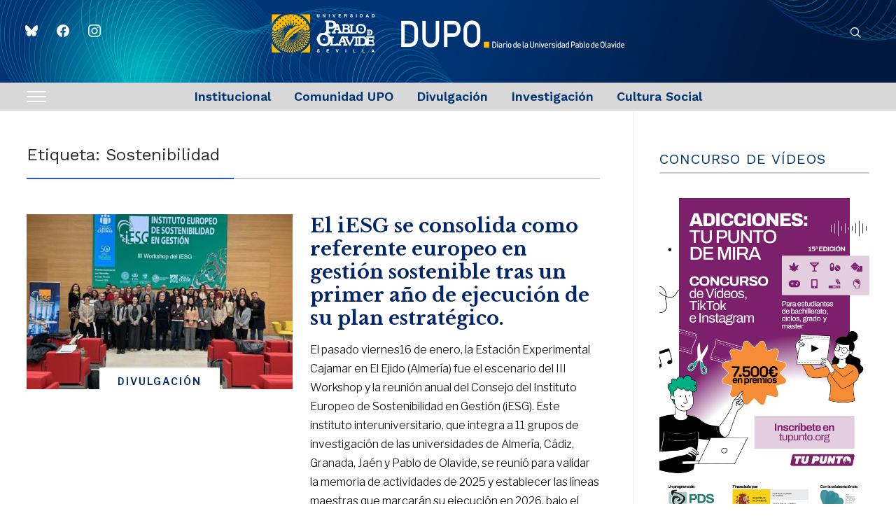

--- FILE ---
content_type: text/html; charset=UTF-8
request_url: https://www.upo.es/diario/tag/sostenibilidad/
body_size: 29065
content:
<!DOCTYPE html>
<html lang="es-ES">
<head>
    <meta charset="UTF-8">
    <meta name="viewport" content="width=device-width, initial-scale=1.0">
    <link rel="profile" href="http://gmpg.org/xfn/11">
    <link rel="pingback" href="https://www.upo.es/diario/xmlrpc.php">
    <link rel="preload" as="font" href="https://www.upo.es/diario/wp-content/themes/wpzoom-prime-news/fonts/primenews.ttf" type="font/ttf" crossorigin>

    <title>Sostenibilidad &#8211; DUPO &#8211; Diario de la Universidad Pablo de Olavide</title>
<meta name='robots' content='max-image-preview:large' />
	<style>img:is([sizes="auto" i], [sizes^="auto," i]) { contain-intrinsic-size: 3000px 1500px }</style>
	<link rel='dns-prefetch' href='//fonts.googleapis.com' />
<link rel="alternate" type="application/rss+xml" title="DUPO - Diario de la Universidad Pablo de Olavide &raquo; Feed" href="https://www.upo.es/diario/feed/" />
<link rel="alternate" type="application/rss+xml" title="DUPO - Diario de la Universidad Pablo de Olavide &raquo; Feed de los comentarios" href="https://www.upo.es/diario/comments/feed/" />
<script type="text/javascript" id="wpp-js" src="https://www.upo.es/diario/wp-content/plugins/wordpress-popular-posts/assets/js/wpp.min.js?ver=7.2.0" data-sampling="0" data-sampling-rate="100" data-api-url="https://www.upo.es/diario/wp-json/wordpress-popular-posts" data-post-id="0" data-token="b16d08085a" data-lang="0" data-debug="0"></script>
<link rel="alternate" type="application/rss+xml" title="DUPO - Diario de la Universidad Pablo de Olavide &raquo; Etiqueta Sostenibilidad del feed" href="https://www.upo.es/diario/tag/sostenibilidad/feed/" />
		<!-- This site uses the Google Analytics by MonsterInsights plugin v9.11.1 - Using Analytics tracking - https://www.monsterinsights.com/ -->
							<script src="//www.googletagmanager.com/gtag/js?id=G-NT6L6KBDHP"  data-cfasync="false" data-wpfc-render="false" type="text/javascript" async></script>
			<script data-cfasync="false" data-wpfc-render="false" type="text/javascript">
				var mi_version = '9.11.1';
				var mi_track_user = true;
				var mi_no_track_reason = '';
								var MonsterInsightsDefaultLocations = {"page_location":"https:\/\/www.upo.es\/diario\/tag\/sostenibilidad\/"};
								if ( typeof MonsterInsightsPrivacyGuardFilter === 'function' ) {
					var MonsterInsightsLocations = (typeof MonsterInsightsExcludeQuery === 'object') ? MonsterInsightsPrivacyGuardFilter( MonsterInsightsExcludeQuery ) : MonsterInsightsPrivacyGuardFilter( MonsterInsightsDefaultLocations );
				} else {
					var MonsterInsightsLocations = (typeof MonsterInsightsExcludeQuery === 'object') ? MonsterInsightsExcludeQuery : MonsterInsightsDefaultLocations;
				}

								var disableStrs = [
										'ga-disable-G-NT6L6KBDHP',
									];

				/* Function to detect opted out users */
				function __gtagTrackerIsOptedOut() {
					for (var index = 0; index < disableStrs.length; index++) {
						if (document.cookie.indexOf(disableStrs[index] + '=true') > -1) {
							return true;
						}
					}

					return false;
				}

				/* Disable tracking if the opt-out cookie exists. */
				if (__gtagTrackerIsOptedOut()) {
					for (var index = 0; index < disableStrs.length; index++) {
						window[disableStrs[index]] = true;
					}
				}

				/* Opt-out function */
				function __gtagTrackerOptout() {
					for (var index = 0; index < disableStrs.length; index++) {
						document.cookie = disableStrs[index] + '=true; expires=Thu, 31 Dec 2099 23:59:59 UTC; path=/';
						window[disableStrs[index]] = true;
					}
				}

				if ('undefined' === typeof gaOptout) {
					function gaOptout() {
						__gtagTrackerOptout();
					}
				}
								window.dataLayer = window.dataLayer || [];

				window.MonsterInsightsDualTracker = {
					helpers: {},
					trackers: {},
				};
				if (mi_track_user) {
					function __gtagDataLayer() {
						dataLayer.push(arguments);
					}

					function __gtagTracker(type, name, parameters) {
						if (!parameters) {
							parameters = {};
						}

						if (parameters.send_to) {
							__gtagDataLayer.apply(null, arguments);
							return;
						}

						if (type === 'event') {
														parameters.send_to = monsterinsights_frontend.v4_id;
							var hookName = name;
							if (typeof parameters['event_category'] !== 'undefined') {
								hookName = parameters['event_category'] + ':' + name;
							}

							if (typeof MonsterInsightsDualTracker.trackers[hookName] !== 'undefined') {
								MonsterInsightsDualTracker.trackers[hookName](parameters);
							} else {
								__gtagDataLayer('event', name, parameters);
							}
							
						} else {
							__gtagDataLayer.apply(null, arguments);
						}
					}

					__gtagTracker('js', new Date());
					__gtagTracker('set', {
						'developer_id.dZGIzZG': true,
											});
					if ( MonsterInsightsLocations.page_location ) {
						__gtagTracker('set', MonsterInsightsLocations);
					}
										__gtagTracker('config', 'G-NT6L6KBDHP', {"forceSSL":"true","link_attribution":"true"} );
										window.gtag = __gtagTracker;										(function () {
						/* https://developers.google.com/analytics/devguides/collection/analyticsjs/ */
						/* ga and __gaTracker compatibility shim. */
						var noopfn = function () {
							return null;
						};
						var newtracker = function () {
							return new Tracker();
						};
						var Tracker = function () {
							return null;
						};
						var p = Tracker.prototype;
						p.get = noopfn;
						p.set = noopfn;
						p.send = function () {
							var args = Array.prototype.slice.call(arguments);
							args.unshift('send');
							__gaTracker.apply(null, args);
						};
						var __gaTracker = function () {
							var len = arguments.length;
							if (len === 0) {
								return;
							}
							var f = arguments[len - 1];
							if (typeof f !== 'object' || f === null || typeof f.hitCallback !== 'function') {
								if ('send' === arguments[0]) {
									var hitConverted, hitObject = false, action;
									if ('event' === arguments[1]) {
										if ('undefined' !== typeof arguments[3]) {
											hitObject = {
												'eventAction': arguments[3],
												'eventCategory': arguments[2],
												'eventLabel': arguments[4],
												'value': arguments[5] ? arguments[5] : 1,
											}
										}
									}
									if ('pageview' === arguments[1]) {
										if ('undefined' !== typeof arguments[2]) {
											hitObject = {
												'eventAction': 'page_view',
												'page_path': arguments[2],
											}
										}
									}
									if (typeof arguments[2] === 'object') {
										hitObject = arguments[2];
									}
									if (typeof arguments[5] === 'object') {
										Object.assign(hitObject, arguments[5]);
									}
									if ('undefined' !== typeof arguments[1].hitType) {
										hitObject = arguments[1];
										if ('pageview' === hitObject.hitType) {
											hitObject.eventAction = 'page_view';
										}
									}
									if (hitObject) {
										action = 'timing' === arguments[1].hitType ? 'timing_complete' : hitObject.eventAction;
										hitConverted = mapArgs(hitObject);
										__gtagTracker('event', action, hitConverted);
									}
								}
								return;
							}

							function mapArgs(args) {
								var arg, hit = {};
								var gaMap = {
									'eventCategory': 'event_category',
									'eventAction': 'event_action',
									'eventLabel': 'event_label',
									'eventValue': 'event_value',
									'nonInteraction': 'non_interaction',
									'timingCategory': 'event_category',
									'timingVar': 'name',
									'timingValue': 'value',
									'timingLabel': 'event_label',
									'page': 'page_path',
									'location': 'page_location',
									'title': 'page_title',
									'referrer' : 'page_referrer',
								};
								for (arg in args) {
																		if (!(!args.hasOwnProperty(arg) || !gaMap.hasOwnProperty(arg))) {
										hit[gaMap[arg]] = args[arg];
									} else {
										hit[arg] = args[arg];
									}
								}
								return hit;
							}

							try {
								f.hitCallback();
							} catch (ex) {
							}
						};
						__gaTracker.create = newtracker;
						__gaTracker.getByName = newtracker;
						__gaTracker.getAll = function () {
							return [];
						};
						__gaTracker.remove = noopfn;
						__gaTracker.loaded = true;
						window['__gaTracker'] = __gaTracker;
					})();
									} else {
										console.log("");
					(function () {
						function __gtagTracker() {
							return null;
						}

						window['__gtagTracker'] = __gtagTracker;
						window['gtag'] = __gtagTracker;
					})();
									}
			</script>
							<!-- / Google Analytics by MonsterInsights -->
		<script type="text/javascript">
/* <![CDATA[ */
window._wpemojiSettings = {"baseUrl":"https:\/\/s.w.org\/images\/core\/emoji\/15.0.3\/72x72\/","ext":".png","svgUrl":"https:\/\/s.w.org\/images\/core\/emoji\/15.0.3\/svg\/","svgExt":".svg","source":{"concatemoji":"https:\/\/www.upo.es\/diario\/wp-includes\/js\/wp-emoji-release.min.js?ver=6.7.4"}};
/*! This file is auto-generated */
!function(i,n){var o,s,e;function c(e){try{var t={supportTests:e,timestamp:(new Date).valueOf()};sessionStorage.setItem(o,JSON.stringify(t))}catch(e){}}function p(e,t,n){e.clearRect(0,0,e.canvas.width,e.canvas.height),e.fillText(t,0,0);var t=new Uint32Array(e.getImageData(0,0,e.canvas.width,e.canvas.height).data),r=(e.clearRect(0,0,e.canvas.width,e.canvas.height),e.fillText(n,0,0),new Uint32Array(e.getImageData(0,0,e.canvas.width,e.canvas.height).data));return t.every(function(e,t){return e===r[t]})}function u(e,t,n){switch(t){case"flag":return n(e,"\ud83c\udff3\ufe0f\u200d\u26a7\ufe0f","\ud83c\udff3\ufe0f\u200b\u26a7\ufe0f")?!1:!n(e,"\ud83c\uddfa\ud83c\uddf3","\ud83c\uddfa\u200b\ud83c\uddf3")&&!n(e,"\ud83c\udff4\udb40\udc67\udb40\udc62\udb40\udc65\udb40\udc6e\udb40\udc67\udb40\udc7f","\ud83c\udff4\u200b\udb40\udc67\u200b\udb40\udc62\u200b\udb40\udc65\u200b\udb40\udc6e\u200b\udb40\udc67\u200b\udb40\udc7f");case"emoji":return!n(e,"\ud83d\udc26\u200d\u2b1b","\ud83d\udc26\u200b\u2b1b")}return!1}function f(e,t,n){var r="undefined"!=typeof WorkerGlobalScope&&self instanceof WorkerGlobalScope?new OffscreenCanvas(300,150):i.createElement("canvas"),a=r.getContext("2d",{willReadFrequently:!0}),o=(a.textBaseline="top",a.font="600 32px Arial",{});return e.forEach(function(e){o[e]=t(a,e,n)}),o}function t(e){var t=i.createElement("script");t.src=e,t.defer=!0,i.head.appendChild(t)}"undefined"!=typeof Promise&&(o="wpEmojiSettingsSupports",s=["flag","emoji"],n.supports={everything:!0,everythingExceptFlag:!0},e=new Promise(function(e){i.addEventListener("DOMContentLoaded",e,{once:!0})}),new Promise(function(t){var n=function(){try{var e=JSON.parse(sessionStorage.getItem(o));if("object"==typeof e&&"number"==typeof e.timestamp&&(new Date).valueOf()<e.timestamp+604800&&"object"==typeof e.supportTests)return e.supportTests}catch(e){}return null}();if(!n){if("undefined"!=typeof Worker&&"undefined"!=typeof OffscreenCanvas&&"undefined"!=typeof URL&&URL.createObjectURL&&"undefined"!=typeof Blob)try{var e="postMessage("+f.toString()+"("+[JSON.stringify(s),u.toString(),p.toString()].join(",")+"));",r=new Blob([e],{type:"text/javascript"}),a=new Worker(URL.createObjectURL(r),{name:"wpTestEmojiSupports"});return void(a.onmessage=function(e){c(n=e.data),a.terminate(),t(n)})}catch(e){}c(n=f(s,u,p))}t(n)}).then(function(e){for(var t in e)n.supports[t]=e[t],n.supports.everything=n.supports.everything&&n.supports[t],"flag"!==t&&(n.supports.everythingExceptFlag=n.supports.everythingExceptFlag&&n.supports[t]);n.supports.everythingExceptFlag=n.supports.everythingExceptFlag&&!n.supports.flag,n.DOMReady=!1,n.readyCallback=function(){n.DOMReady=!0}}).then(function(){return e}).then(function(){var e;n.supports.everything||(n.readyCallback(),(e=n.source||{}).concatemoji?t(e.concatemoji):e.wpemoji&&e.twemoji&&(t(e.twemoji),t(e.wpemoji)))}))}((window,document),window._wpemojiSettings);
/* ]]> */
</script>
<style id='wp-emoji-styles-inline-css' type='text/css'>

	img.wp-smiley, img.emoji {
		display: inline !important;
		border: none !important;
		box-shadow: none !important;
		height: 1em !important;
		width: 1em !important;
		margin: 0 0.07em !important;
		vertical-align: -0.1em !important;
		background: none !important;
		padding: 0 !important;
	}
</style>
<link rel='stylesheet' id='wp-block-library-css' href='https://www.upo.es/diario/wp-includes/css/dist/block-library/style.min.css?ver=6.7.4' type='text/css' media='all' />
<style id='wp-block-library-theme-inline-css' type='text/css'>
.wp-block-audio :where(figcaption){color:#555;font-size:13px;text-align:center}.is-dark-theme .wp-block-audio :where(figcaption){color:#ffffffa6}.wp-block-audio{margin:0 0 1em}.wp-block-code{border:1px solid #ccc;border-radius:4px;font-family:Menlo,Consolas,monaco,monospace;padding:.8em 1em}.wp-block-embed :where(figcaption){color:#555;font-size:13px;text-align:center}.is-dark-theme .wp-block-embed :where(figcaption){color:#ffffffa6}.wp-block-embed{margin:0 0 1em}.blocks-gallery-caption{color:#555;font-size:13px;text-align:center}.is-dark-theme .blocks-gallery-caption{color:#ffffffa6}:root :where(.wp-block-image figcaption){color:#555;font-size:13px;text-align:center}.is-dark-theme :root :where(.wp-block-image figcaption){color:#ffffffa6}.wp-block-image{margin:0 0 1em}.wp-block-pullquote{border-bottom:4px solid;border-top:4px solid;color:currentColor;margin-bottom:1.75em}.wp-block-pullquote cite,.wp-block-pullquote footer,.wp-block-pullquote__citation{color:currentColor;font-size:.8125em;font-style:normal;text-transform:uppercase}.wp-block-quote{border-left:.25em solid;margin:0 0 1.75em;padding-left:1em}.wp-block-quote cite,.wp-block-quote footer{color:currentColor;font-size:.8125em;font-style:normal;position:relative}.wp-block-quote:where(.has-text-align-right){border-left:none;border-right:.25em solid;padding-left:0;padding-right:1em}.wp-block-quote:where(.has-text-align-center){border:none;padding-left:0}.wp-block-quote.is-large,.wp-block-quote.is-style-large,.wp-block-quote:where(.is-style-plain){border:none}.wp-block-search .wp-block-search__label{font-weight:700}.wp-block-search__button{border:1px solid #ccc;padding:.375em .625em}:where(.wp-block-group.has-background){padding:1.25em 2.375em}.wp-block-separator.has-css-opacity{opacity:.4}.wp-block-separator{border:none;border-bottom:2px solid;margin-left:auto;margin-right:auto}.wp-block-separator.has-alpha-channel-opacity{opacity:1}.wp-block-separator:not(.is-style-wide):not(.is-style-dots){width:100px}.wp-block-separator.has-background:not(.is-style-dots){border-bottom:none;height:1px}.wp-block-separator.has-background:not(.is-style-wide):not(.is-style-dots){height:2px}.wp-block-table{margin:0 0 1em}.wp-block-table td,.wp-block-table th{word-break:normal}.wp-block-table :where(figcaption){color:#555;font-size:13px;text-align:center}.is-dark-theme .wp-block-table :where(figcaption){color:#ffffffa6}.wp-block-video :where(figcaption){color:#555;font-size:13px;text-align:center}.is-dark-theme .wp-block-video :where(figcaption){color:#ffffffa6}.wp-block-video{margin:0 0 1em}:root :where(.wp-block-template-part.has-background){margin-bottom:0;margin-top:0;padding:1.25em 2.375em}
</style>
<link rel='stylesheet' id='swiper-css-css' href='https://www.upo.es/diario/wp-content/plugins/instagram-widget-by-wpzoom/dist/styles/library/swiper.css?ver=7.4.1' type='text/css' media='all' />
<link rel='stylesheet' id='dashicons-css' href='https://www.upo.es/diario/wp-includes/css/dashicons.min.css?ver=6.7.4' type='text/css' media='all' />
<link rel='stylesheet' id='magnific-popup-css' href='https://www.upo.es/diario/wp-content/plugins/instagram-widget-by-wpzoom/dist/styles/library/magnific-popup.css?ver=2.2.4' type='text/css' media='all' />
<link rel='stylesheet' id='wpz-insta_block-frontend-style-css' href='https://www.upo.es/diario/wp-content/plugins/instagram-widget-by-wpzoom/dist/styles/frontend/index.css?ver=a4e21646521a58bf18c9781ae1cc430e' type='text/css' media='all' />
<link rel='stylesheet' id='wpzoom-social-icons-block-style-css' href='https://www.upo.es/diario/wp-content/plugins/social-icons-widget-by-wpzoom/block/dist/style-wpzoom-social-icons.css?ver=4.3.4' type='text/css' media='all' />
<style id='classic-theme-styles-inline-css' type='text/css'>
/*! This file is auto-generated */
.wp-block-button__link{color:#fff;background-color:#32373c;border-radius:9999px;box-shadow:none;text-decoration:none;padding:calc(.667em + 2px) calc(1.333em + 2px);font-size:1.125em}.wp-block-file__button{background:#32373c;color:#fff;text-decoration:none}
</style>
<style id='global-styles-inline-css' type='text/css'>
:root{--wp--preset--aspect-ratio--square: 1;--wp--preset--aspect-ratio--4-3: 4/3;--wp--preset--aspect-ratio--3-4: 3/4;--wp--preset--aspect-ratio--3-2: 3/2;--wp--preset--aspect-ratio--2-3: 2/3;--wp--preset--aspect-ratio--16-9: 16/9;--wp--preset--aspect-ratio--9-16: 9/16;--wp--preset--color--black: #000000;--wp--preset--color--cyan-bluish-gray: #abb8c3;--wp--preset--color--white: #ffffff;--wp--preset--color--pale-pink: #f78da7;--wp--preset--color--vivid-red: #cf2e2e;--wp--preset--color--luminous-vivid-orange: #ff6900;--wp--preset--color--luminous-vivid-amber: #fcb900;--wp--preset--color--light-green-cyan: #7bdcb5;--wp--preset--color--vivid-green-cyan: #00d084;--wp--preset--color--pale-cyan-blue: #8ed1fc;--wp--preset--color--vivid-cyan-blue: #0693e3;--wp--preset--color--vivid-purple: #9b51e0;--wp--preset--gradient--vivid-cyan-blue-to-vivid-purple: linear-gradient(135deg,rgba(6,147,227,1) 0%,rgb(155,81,224) 100%);--wp--preset--gradient--light-green-cyan-to-vivid-green-cyan: linear-gradient(135deg,rgb(122,220,180) 0%,rgb(0,208,130) 100%);--wp--preset--gradient--luminous-vivid-amber-to-luminous-vivid-orange: linear-gradient(135deg,rgba(252,185,0,1) 0%,rgba(255,105,0,1) 100%);--wp--preset--gradient--luminous-vivid-orange-to-vivid-red: linear-gradient(135deg,rgba(255,105,0,1) 0%,rgb(207,46,46) 100%);--wp--preset--gradient--very-light-gray-to-cyan-bluish-gray: linear-gradient(135deg,rgb(238,238,238) 0%,rgb(169,184,195) 100%);--wp--preset--gradient--cool-to-warm-spectrum: linear-gradient(135deg,rgb(74,234,220) 0%,rgb(151,120,209) 20%,rgb(207,42,186) 40%,rgb(238,44,130) 60%,rgb(251,105,98) 80%,rgb(254,248,76) 100%);--wp--preset--gradient--blush-light-purple: linear-gradient(135deg,rgb(255,206,236) 0%,rgb(152,150,240) 100%);--wp--preset--gradient--blush-bordeaux: linear-gradient(135deg,rgb(254,205,165) 0%,rgb(254,45,45) 50%,rgb(107,0,62) 100%);--wp--preset--gradient--luminous-dusk: linear-gradient(135deg,rgb(255,203,112) 0%,rgb(199,81,192) 50%,rgb(65,88,208) 100%);--wp--preset--gradient--pale-ocean: linear-gradient(135deg,rgb(255,245,203) 0%,rgb(182,227,212) 50%,rgb(51,167,181) 100%);--wp--preset--gradient--electric-grass: linear-gradient(135deg,rgb(202,248,128) 0%,rgb(113,206,126) 100%);--wp--preset--gradient--midnight: linear-gradient(135deg,rgb(2,3,129) 0%,rgb(40,116,252) 100%);--wp--preset--font-size--small: 13px;--wp--preset--font-size--medium: 20px;--wp--preset--font-size--large: 36px;--wp--preset--font-size--x-large: 42px;--wp--preset--spacing--20: 0.44rem;--wp--preset--spacing--30: 0.67rem;--wp--preset--spacing--40: 1rem;--wp--preset--spacing--50: 1.5rem;--wp--preset--spacing--60: 2.25rem;--wp--preset--spacing--70: 3.38rem;--wp--preset--spacing--80: 5.06rem;--wp--preset--shadow--natural: 6px 6px 9px rgba(0, 0, 0, 0.2);--wp--preset--shadow--deep: 12px 12px 50px rgba(0, 0, 0, 0.4);--wp--preset--shadow--sharp: 6px 6px 0px rgba(0, 0, 0, 0.2);--wp--preset--shadow--outlined: 6px 6px 0px -3px rgba(255, 255, 255, 1), 6px 6px rgba(0, 0, 0, 1);--wp--preset--shadow--crisp: 6px 6px 0px rgba(0, 0, 0, 1);}:where(.is-layout-flex){gap: 0.5em;}:where(.is-layout-grid){gap: 0.5em;}body .is-layout-flex{display: flex;}.is-layout-flex{flex-wrap: wrap;align-items: center;}.is-layout-flex > :is(*, div){margin: 0;}body .is-layout-grid{display: grid;}.is-layout-grid > :is(*, div){margin: 0;}:where(.wp-block-columns.is-layout-flex){gap: 2em;}:where(.wp-block-columns.is-layout-grid){gap: 2em;}:where(.wp-block-post-template.is-layout-flex){gap: 1.25em;}:where(.wp-block-post-template.is-layout-grid){gap: 1.25em;}.has-black-color{color: var(--wp--preset--color--black) !important;}.has-cyan-bluish-gray-color{color: var(--wp--preset--color--cyan-bluish-gray) !important;}.has-white-color{color: var(--wp--preset--color--white) !important;}.has-pale-pink-color{color: var(--wp--preset--color--pale-pink) !important;}.has-vivid-red-color{color: var(--wp--preset--color--vivid-red) !important;}.has-luminous-vivid-orange-color{color: var(--wp--preset--color--luminous-vivid-orange) !important;}.has-luminous-vivid-amber-color{color: var(--wp--preset--color--luminous-vivid-amber) !important;}.has-light-green-cyan-color{color: var(--wp--preset--color--light-green-cyan) !important;}.has-vivid-green-cyan-color{color: var(--wp--preset--color--vivid-green-cyan) !important;}.has-pale-cyan-blue-color{color: var(--wp--preset--color--pale-cyan-blue) !important;}.has-vivid-cyan-blue-color{color: var(--wp--preset--color--vivid-cyan-blue) !important;}.has-vivid-purple-color{color: var(--wp--preset--color--vivid-purple) !important;}.has-black-background-color{background-color: var(--wp--preset--color--black) !important;}.has-cyan-bluish-gray-background-color{background-color: var(--wp--preset--color--cyan-bluish-gray) !important;}.has-white-background-color{background-color: var(--wp--preset--color--white) !important;}.has-pale-pink-background-color{background-color: var(--wp--preset--color--pale-pink) !important;}.has-vivid-red-background-color{background-color: var(--wp--preset--color--vivid-red) !important;}.has-luminous-vivid-orange-background-color{background-color: var(--wp--preset--color--luminous-vivid-orange) !important;}.has-luminous-vivid-amber-background-color{background-color: var(--wp--preset--color--luminous-vivid-amber) !important;}.has-light-green-cyan-background-color{background-color: var(--wp--preset--color--light-green-cyan) !important;}.has-vivid-green-cyan-background-color{background-color: var(--wp--preset--color--vivid-green-cyan) !important;}.has-pale-cyan-blue-background-color{background-color: var(--wp--preset--color--pale-cyan-blue) !important;}.has-vivid-cyan-blue-background-color{background-color: var(--wp--preset--color--vivid-cyan-blue) !important;}.has-vivid-purple-background-color{background-color: var(--wp--preset--color--vivid-purple) !important;}.has-black-border-color{border-color: var(--wp--preset--color--black) !important;}.has-cyan-bluish-gray-border-color{border-color: var(--wp--preset--color--cyan-bluish-gray) !important;}.has-white-border-color{border-color: var(--wp--preset--color--white) !important;}.has-pale-pink-border-color{border-color: var(--wp--preset--color--pale-pink) !important;}.has-vivid-red-border-color{border-color: var(--wp--preset--color--vivid-red) !important;}.has-luminous-vivid-orange-border-color{border-color: var(--wp--preset--color--luminous-vivid-orange) !important;}.has-luminous-vivid-amber-border-color{border-color: var(--wp--preset--color--luminous-vivid-amber) !important;}.has-light-green-cyan-border-color{border-color: var(--wp--preset--color--light-green-cyan) !important;}.has-vivid-green-cyan-border-color{border-color: var(--wp--preset--color--vivid-green-cyan) !important;}.has-pale-cyan-blue-border-color{border-color: var(--wp--preset--color--pale-cyan-blue) !important;}.has-vivid-cyan-blue-border-color{border-color: var(--wp--preset--color--vivid-cyan-blue) !important;}.has-vivid-purple-border-color{border-color: var(--wp--preset--color--vivid-purple) !important;}.has-vivid-cyan-blue-to-vivid-purple-gradient-background{background: var(--wp--preset--gradient--vivid-cyan-blue-to-vivid-purple) !important;}.has-light-green-cyan-to-vivid-green-cyan-gradient-background{background: var(--wp--preset--gradient--light-green-cyan-to-vivid-green-cyan) !important;}.has-luminous-vivid-amber-to-luminous-vivid-orange-gradient-background{background: var(--wp--preset--gradient--luminous-vivid-amber-to-luminous-vivid-orange) !important;}.has-luminous-vivid-orange-to-vivid-red-gradient-background{background: var(--wp--preset--gradient--luminous-vivid-orange-to-vivid-red) !important;}.has-very-light-gray-to-cyan-bluish-gray-gradient-background{background: var(--wp--preset--gradient--very-light-gray-to-cyan-bluish-gray) !important;}.has-cool-to-warm-spectrum-gradient-background{background: var(--wp--preset--gradient--cool-to-warm-spectrum) !important;}.has-blush-light-purple-gradient-background{background: var(--wp--preset--gradient--blush-light-purple) !important;}.has-blush-bordeaux-gradient-background{background: var(--wp--preset--gradient--blush-bordeaux) !important;}.has-luminous-dusk-gradient-background{background: var(--wp--preset--gradient--luminous-dusk) !important;}.has-pale-ocean-gradient-background{background: var(--wp--preset--gradient--pale-ocean) !important;}.has-electric-grass-gradient-background{background: var(--wp--preset--gradient--electric-grass) !important;}.has-midnight-gradient-background{background: var(--wp--preset--gradient--midnight) !important;}.has-small-font-size{font-size: var(--wp--preset--font-size--small) !important;}.has-medium-font-size{font-size: var(--wp--preset--font-size--medium) !important;}.has-large-font-size{font-size: var(--wp--preset--font-size--large) !important;}.has-x-large-font-size{font-size: var(--wp--preset--font-size--x-large) !important;}
:where(.wp-block-post-template.is-layout-flex){gap: 1.25em;}:where(.wp-block-post-template.is-layout-grid){gap: 1.25em;}
:where(.wp-block-columns.is-layout-flex){gap: 2em;}:where(.wp-block-columns.is-layout-grid){gap: 2em;}
:root :where(.wp-block-pullquote){font-size: 1.5em;line-height: 1.6;}
</style>
<link rel='stylesheet' id='trp-language-switcher-style-css' href='https://www.upo.es/diario/wp-content/plugins/translatepress-multilingual/assets/css/trp-language-switcher.css?ver=1.6.9' type='text/css' media='all' />
<link rel='stylesheet' id='wordpress-popular-posts-css-css' href='https://www.upo.es/diario/wp-content/plugins/wordpress-popular-posts/assets/css/wpp.css?ver=7.2.0' type='text/css' media='all' />
<link rel='stylesheet' id='zoom-theme-utils-css-css' href='https://www.upo.es/diario/wp-content/themes/wpzoom-prime-news/functions/wpzoom/assets/css/theme-utils.css?ver=6.7.4' type='text/css' media='all' />
<link rel='stylesheet' id='primenews-google-fonts-css' href='https://fonts.googleapis.com/css?family=Libre+Franklin%3Aregular%2C300%2C500%2C600%2C700%2C700i%2Citalic%7CWork+Sans%3Aregular%2C600%7CLibre+Baskerville%3Aregular%2C700&#038;display=swap&#038;ver=6.7.4' type='text/css' media='all' />
<link rel='stylesheet' id='primenews-style-css' href='https://www.upo.es/diario/wp-content/themes/wpzoom-prime-news/style.css?ver=1.0.12' type='text/css' media='all' />
<link rel='stylesheet' id='media-queries-css' href='https://www.upo.es/diario/wp-content/themes/wpzoom-prime-news/css/media-queries.css?ver=1.0.12' type='text/css' media='all' />
<link rel='stylesheet' id='primenews-style-color-default-css' href='https://www.upo.es/diario/wp-content/themes/wpzoom-prime-news/styles/default.css?ver=1.0.12' type='text/css' media='all' />
<link rel='stylesheet' id='wpzoom-social-icons-socicon-css' href='https://www.upo.es/diario/wp-content/plugins/social-icons-widget-by-wpzoom/assets/css/wpzoom-socicon.css?ver=1738311806' type='text/css' media='all' />
<link rel='stylesheet' id='wpzoom-social-icons-genericons-css' href='https://www.upo.es/diario/wp-content/plugins/social-icons-widget-by-wpzoom/assets/css/genericons.css?ver=1738311806' type='text/css' media='all' />
<link rel='stylesheet' id='wpzoom-social-icons-academicons-css' href='https://www.upo.es/diario/wp-content/plugins/social-icons-widget-by-wpzoom/assets/css/academicons.min.css?ver=1738311806' type='text/css' media='all' />
<link rel='stylesheet' id='wpzoom-social-icons-font-awesome-3-css' href='https://www.upo.es/diario/wp-content/plugins/social-icons-widget-by-wpzoom/assets/css/font-awesome-3.min.css?ver=1738311806' type='text/css' media='all' />
<link rel='stylesheet' id='wpzoom-social-icons-styles-css' href='https://www.upo.es/diario/wp-content/plugins/social-icons-widget-by-wpzoom/assets/css/wpzoom-social-icons-styles.css?ver=1738311806' type='text/css' media='all' />
<link rel='preload' as='font'  id='wpzoom-social-icons-font-academicons-woff2-css' href='https://www.upo.es/diario/wp-content/plugins/social-icons-widget-by-wpzoom/assets/font/academicons.woff2?v=1.9.2'  type='font/woff2' crossorigin />
<link rel='preload' as='font'  id='wpzoom-social-icons-font-fontawesome-3-woff2-css' href='https://www.upo.es/diario/wp-content/plugins/social-icons-widget-by-wpzoom/assets/font/fontawesome-webfont.woff2?v=4.7.0'  type='font/woff2' crossorigin />
<link rel='preload' as='font'  id='wpzoom-social-icons-font-genericons-woff-css' href='https://www.upo.es/diario/wp-content/plugins/social-icons-widget-by-wpzoom/assets/font/Genericons.woff'  type='font/woff' crossorigin />
<link rel='preload' as='font'  id='wpzoom-social-icons-font-socicon-woff2-css' href='https://www.upo.es/diario/wp-content/plugins/social-icons-widget-by-wpzoom/assets/font/socicon.woff2?v=4.3.4'  type='font/woff2' crossorigin />
<script type="text/javascript" src="https://www.upo.es/diario/wp-content/plugins/google-analytics-for-wordpress/assets/js/frontend-gtag.min.js?ver=9.11.1" id="monsterinsights-frontend-script-js" async="async" data-wp-strategy="async"></script>
<script data-cfasync="false" data-wpfc-render="false" type="text/javascript" id='monsterinsights-frontend-script-js-extra'>/* <![CDATA[ */
var monsterinsights_frontend = {"js_events_tracking":"true","download_extensions":"doc,pdf,ppt,zip,xls,docx,pptx,xlsx","inbound_paths":"[{\"path\":\"\\\/go\\\/\",\"label\":\"affiliate\"},{\"path\":\"\\\/recommend\\\/\",\"label\":\"affiliate\"}]","home_url":"https:\/\/www.upo.es\/diario","hash_tracking":"false","v4_id":"G-NT6L6KBDHP"};/* ]]> */
</script>
<script type="text/javascript" src="https://www.upo.es/diario/wp-includes/js/jquery/jquery.min.js?ver=3.7.1" id="jquery-core-js"></script>
<script type="text/javascript" src="https://www.upo.es/diario/wp-includes/js/jquery/jquery-migrate.min.js?ver=3.4.1" id="jquery-migrate-js"></script>
<script type="text/javascript" src="https://www.upo.es/diario/wp-includes/js/underscore.min.js?ver=1.13.7" id="underscore-js"></script>
<script type="text/javascript" id="wp-util-js-extra">
/* <![CDATA[ */
var _wpUtilSettings = {"ajax":{"url":"\/diario\/wp-admin\/admin-ajax.php"}};
/* ]]> */
</script>
<script type="text/javascript" src="https://www.upo.es/diario/wp-includes/js/wp-util.min.js?ver=6.7.4" id="wp-util-js"></script>
<script type="text/javascript" src="https://www.upo.es/diario/wp-content/plugins/instagram-widget-by-wpzoom/dist/scripts/library/magnific-popup.js?ver=1741087214" id="magnific-popup-js"></script>
<script type="text/javascript" src="https://www.upo.es/diario/wp-content/plugins/instagram-widget-by-wpzoom/dist/scripts/library/swiper.js?ver=7.4.1" id="swiper-js-js"></script>
<script type="text/javascript" src="https://www.upo.es/diario/wp-content/plugins/instagram-widget-by-wpzoom/dist/scripts/frontend/block.js?ver=9a3affef738588dbf17ec0443c4b21e9" id="wpz-insta_block-frontend-script-js"></script>
<script type="text/javascript" src="https://www.upo.es/diario/wp-content/themes/wpzoom-prime-news/js/init.js?ver=6.7.4" id="wpzoom-init-js"></script>
<link rel="https://api.w.org/" href="https://www.upo.es/diario/wp-json/" /><link rel="alternate" title="JSON" type="application/json" href="https://www.upo.es/diario/wp-json/wp/v2/tags/832" /><link rel="EditURI" type="application/rsd+xml" title="RSD" href="https://www.upo.es/diario/xmlrpc.php?rsd" />
<meta name="generator" content="WordPress 6.7.4" />
<link rel="alternate" hreflang="es-ES" href="https://www.upo.es/diario/tag/sostenibilidad/"/>
<link rel="alternate" hreflang="en-GB" href="https://www.upo.es/diario/en/tag/sostenibilidad/"/>
            <style id="wpp-loading-animation-styles">@-webkit-keyframes bgslide{from{background-position-x:0}to{background-position-x:-200%}}@keyframes bgslide{from{background-position-x:0}to{background-position-x:-200%}}.wpp-widget-block-placeholder,.wpp-shortcode-placeholder{margin:0 auto;width:60px;height:3px;background:#dd3737;background:linear-gradient(90deg,#dd3737 0%,#571313 10%,#dd3737 100%);background-size:200% auto;border-radius:3px;-webkit-animation:bgslide 1s infinite linear;animation:bgslide 1s infinite linear}</style>
            <!-- WPZOOM Theme / Framework -->
<meta name="generator" content="Prime News 1.0.12" />
<meta name="generator" content="WPZOOM Framework 1.9.24" />

<!-- Begin Theme Custom CSS -->
<style type="text/css" id="wpzoom-prime-news-custom-css">
#slider.slide-blue .slides li .slide-overlay{background:-moz-linear-gradient(top, rgba(1,32,66,0) 3%, rgba(1,32,66,0.9) 100%); /* FF3.6+ */
           background: -webkit-linear-gradient(top, rgba(1,32,66,0) 3%, rgba(1,32,66,0.9) 100%); /* Chrome10+,Safari5.1+ */
           background: -o-linear-gradient(top, rgba(1,32,66,0) 3%, rgba(1,32,66,0.9) 100%); /* Opera 11.10+ */
           background: -ms-linear-gradient(top, rgba(1,32,66,0) 3%, rgba(1,32,66,0.9) 100%); /* IE10+ */
           background: linear-gradient(to bottom, rgba(1,32,66,0) 3%, rgba(1,32,66,0.9) 100%); /* W3C */;;}.navbar-brand-wpz .tagline{display:none;color:#003772;}body{color:#000000;font-weight:300;}h1, h2, h3, h4, h5, h6{color:#003772;}.navbar-brand-wpz a{color:#ffffff;}.navbar-brand-wpz a:hover{color:#ffffff;}a{color:#003772;}a:hover{color:#003772;}button, input[type=button], input[type=reset], input[type=submit]{background:#ffffff;color:#ffffff;}button:hover, input[type=button]:hover, input[type=reset]:hover, input[type=submit]:hover{background:#ffffff;color:#003671;}.site-header{background-color:#003475;}.featured_area{background-color:#ffffff;}.header_misc a{color:#ffffff;}.header_misc a:hover{color:#ffffff;}.header_misc .navbar-wpz > .current-menu-item > a, .header_misc .navbar-wpz > .current_page_item > a{color:#ffffff;}.sb-search .sb-icon-search{color:#ffffff;}.sb-search .sb-icon-search:hover, .sb-search .sb-search-input, .sb-search.sb-search-open .sb-icon-search:before{color:#000000;}.main-navbar{background:#d8d8d8;}.main-navbar .navbar-wpz > li > a{color:#003475;}.main-navbar .navbar-wpz > li > a:hover{color:#373737;}.main-navbar .navbar-wpz > .current-menu-item > a, .main-navbar .navbar-wpz > .current_page_item > a, .main-navbar .navbar-wpz > .current-menu-parent > a{color:#373737;}.navbar-wpz ul{background:#4c4c4c;}.slide-blue .slides li h3 a{color:#003671;}.slide-blue .slides li h3 a:hover{color:#ffffff;}.entry-title a{color:#002569;}.entry-title a:hover{color:#002569;}.cat-links a{color:#002569;}.cat-links a:hover{color:#002569;}.entry-meta{color:#000000;}.entry-meta a{color:#000000;}.entry-meta a:hover{color:#000000;}.recent-posts .entry-meta a:hover{border-color:#000000;}.readmore_button a{color:#000000;}.readmore_button a:hover, .readmore_button a:active{color:#000000;}.page h1.entry-title, .single h1.entry-title{color:#002569;}.single .entry-meta{color:#000000;}.single .entry-meta a{color:#000000;}.single .entry-meta a:hover{color:#000000;}.entry-content{color:#000000;}.entry-content a{color:#000000;}.widget .title{color:#003671;border-bottom-color:#003671;}#sidebar{color:#000000;}.site-footer{background-color:#003671;color:#ffffff;}.site-footer .widget .title{color:#ffffff;}.site-footer a{color:#ffffff;}.site-footer a:hover{color:#000000;}.navbar-brand-wpz h1{font-family:-apple-system, BlinkMacSystemFont, "Segoe UI", Roboto, Oxygen-Sans, Ubuntu, Cantarell, "Helvetica Neue", sans-serif;font-weight:normal;}.slides li h3{font-family:'Libre Baskerville', serif;font-size:72px;font-weight:normal;}.entry-title{font-family:'Libre Baskerville', serif;font-weight:normal;}.single h1.entry-title{font-family:'Libre Baskerville', serif;font-size:40px;}.page h1.entry-title{font-family:'Libre Baskerville', serif;font-size:40px;font-weight:normal;}
</style>
<!-- End Theme Custom CSS -->
		<style type="text/css" id="wp-custom-css">
			.page h2.subtitle, .single h2.subtitle, .secondary-title {
    font-size:1.4em;
		color:#737373;
	font-family: "Libre Franklin", sans-serif;
    }

.page h1.entry-title, .single h1.entry-title {
  line-height: 1.15;
 }

span.designed-by, .navbar-brand-wpz h1 {
display: none;
}

.brand-wrap {
	height:7.400em;
}

.navbar-brand-wpz{
	padding: 0px;
}

.entry-body h2.subtitle {
	display: none;
}

.site-header {
	background-image:url(https://www.upo.es/diario/wp-content/uploads/2022/12/fondo-DUPO-header_v4.png);
	background-repeat:no-repeat;
}


#navbar-main {
	height:35px;
margin-top:-15px;}

.featured_area {padding-top:25px}

.wp-caption-text { 
	padding-top:0px;
	padding-bottom:0px;
	font-size: 0.80em;  
}

#slider.slide-blue .slides li h3 {
    font-size: 40px;
    line-height: 1.2;
    font-weight: 700;
    font-family: "Libre Baskerville", sans-serif;
    margin: 0 0 10px; }

.feature-posts-list h3 {
    font-weight: 600;
    margin: 0 0 5px;
    font-size: 16px;
    line-height: 1.25;
	font-family: "Libre Baskerville", sans-serif;}

.entry-title {
  margin: 0 0 15px;
  font-size: 27px;
  font-weight: 600;
  letter-spacing: 0;
  line-height: 1.25;
 }


.single .entry-content {
    font-size: 1.25em;  
		color: #2B2C30;
    line-height: 1.50;
}

.home_dark_area a, .home_dark_area a:hover {
    color: #fff;
}

.site-footer {
    background-color: #3e3e3e;
    color: #ffffff;
}

.site-footer .widget .title {

	color: #b7b7b7;
}

.site-footer a, .site-footer a:hover, .wysija-paragraph {
    color: #b7b7b7;
}

.site-copyright, .copyright, .copyright a, .copyright a:hover {
	color: #ffffff;
}

.site-footer .textwidget{

	color: #b7b7b7;
}

.site-copyright {
	width: 98%;
}


.enlace_evento a, .enlace_evento a:hover {
    font-weight: 400;
    letter-spacing: 1px;
    display: inline-block;
    text-transform: uppercase;
    color: #fff;
    padding: 5px 10px;
    margin-bottom: -2px;
    background: #002569;
    text-align: right;

}

.entry-content a {
	text-decoration: none;
	color: #2857BD;
}
.entry-content blockquote {
float: right;
width: 100%;
text-align: left;
margin: 0 0 0 0;
background-image:url(https://www.upo.es/diario/wp-content/uploads/2023/04/blocquote-blue-3.png);
background-repeat:no-repeat;
}

.entry-content blockquote p {
font-family: "Libre Baskerville";
font-weight: bold;
color: #002569;
line-height: 1.30;
float: right;
width: 77%;
border-style: solid;
border-width: 0px 0px 0px 4px;
border-color: #ababab;
background-color:#e4e4e4;
text-align: left;
margin-top: 0.6em;
margin-right: 1.0em;
padding-left: 0.8em;
padding-top: 1.0em;
padding-bottom: 1.0em; 
}


.entry-content blockquote:before, .entry-content blockquote:after {
    display: none;
	  width: 0px;
	  margin: 5px auto;
}

.widget .title {
	font-size: 20px;    
	color: #003772;
	letter-spacing: 1px;
	text-transform: uppercase;
	padding-bottom: 8px;
	margin-top: 8px;
	margin-bottom: 7px;
	border-bottom: 2px solid #CCCED7;
}


@media only screen and (max-width: 980px) {
 .brand-wrap {
			height:70px;
	 background-image:url(https://www.upo.es/diario/wp-content/uploads/2020/03/DUPO_logo7_mobile3.png);
	 background-position: center;
	background-repeat:no-repeat;
			}
	.logo_upo_dupo {
  display: none;
			}
	.single .entry-content {
    font-size: 1.10em;  
		color: #2B2C30;
    line-height: 1.50;
}

}


.tag_list h4 {
margin-bottom: -17px;
}

.entry-content h3 {
    font-size: 1.3em;
	  color: #2B2C30;
		margin-top: 30px;
}

.entry-content h5 {
    font-size: 0.9em;
	  color: #002569;
	  text-transform: uppercase;
	  padding-left: 4.3em;
		margin-bottom: 1.7em;
}

.featured_area .left_col_posts  {
    margin-bottom: 0px;
}

.radiolavide-container {
  width: 100%;
}

.div-mitad-radiolavide {
  width: 50%;
  float: left; 
}

.wpp-list li {
          border-bottom: #ddd 1px solid;
					font-size: 0.9 em;
          line-height: 1.2;
					margin: 0 0 1.2em 0;
        	padding: 0 0 1em 0;
          text-decoration: none;
    }


    		</style>
		</head>
<body class="archive tag tag-sostenibilidad tag-832 translatepress-es_ES">

    
<div class="page-wrap">

    
    
    <div id="pageslide">
        <div id="slideNav" class="panel">

            <a href="#" class="closeBtn"></a>

            <div id="sidebar-pp">

                <div class="widget widget_nav_menu" id="nav_menu-6"><div class="menu-slide-menu-container"><ul id="menu-slide-menu" class="menu"><li id="menu-item-30878427" class="menu-item menu-item-type-custom menu-item-object-custom menu-item-home menu-item-30878427"><a href="https://www.upo.es/diario/">Inicio</a></li>
<li id="menu-item-30878420" class="menu-item menu-item-type-taxonomy menu-item-object-category menu-item-30878420"><a href="https://www.upo.es/diario/temas/institucional/">Institucional</a></li>
<li id="menu-item-30878416" class="menu-item menu-item-type-taxonomy menu-item-object-category menu-item-30878416"><a href="https://www.upo.es/diario/temas/comunidad/">Comunidad UPO</a></li>
<li id="menu-item-30878418" class="menu-item menu-item-type-taxonomy menu-item-object-category menu-item-30878418"><a href="https://www.upo.es/diario/temas/docencia-formacion/">Divulgación</a></li>
<li id="menu-item-30878421" class="menu-item menu-item-type-taxonomy menu-item-object-category menu-item-30878421"><a href="https://www.upo.es/diario/temas/ciencia/">Investigación</a></li>
<li id="menu-item-30878417" class="menu-item menu-item-type-taxonomy menu-item-object-category menu-item-30878417"><a href="https://www.upo.es/diario/temas/cultura-social/">Cultura Social</a></li>
<li id="menu-item-30878419" class="menu-item menu-item-type-taxonomy menu-item-object-category menu-item-30878419"><a href="https://www.upo.es/diario/temas/entrevista/">Entrevista</a></li>
<li id="menu-item-30878422" class="menu-item menu-item-type-taxonomy menu-item-object-category menu-item-30878422"><a href="https://www.upo.es/diario/temas/cultura/">La UPO es Cultura</a></li>
<li id="menu-item-30878424" class="menu-item menu-item-type-taxonomy menu-item-object-category menu-item-30878424"><a href="https://www.upo.es/diario/temas/theconversation/">The Conversation</a></li>
<li id="menu-item-30878423" class="menu-item menu-item-type-taxonomy menu-item-object-category menu-item-30878423"><a href="https://www.upo.es/diario/temas/podcast/">Podcast</a></li>
<li id="menu-item-30878425" class="menu-item menu-item-type-taxonomy menu-item-object-category menu-item-30878425"><a href="https://www.upo.es/diario/temas/video/">Vídeo</a></li>
</ul></div><div class="clear"></div></div>      <div class="widget widget_mailpoet_form" id="mailpoet_form-3">
  
      <h3 class="title">Newsletter</h3>
  
  <div class="
    mailpoet_form_popup_overlay
      "></div>
  <div
    id="mailpoet_form_6"
    class="
      mailpoet_form
      mailpoet_form_widget
      mailpoet_form_position_
      mailpoet_form_animation_
    "
      >

    <style type="text/css">
     #mailpoet_form_6 .mailpoet_form {  }
#mailpoet_form_6 .mailpoet_column_with_background { padding: 10px; }
#mailpoet_form_6 .mailpoet_form_column:not(:first-child) { margin-left: 20px; }
#mailpoet_form_6 .mailpoet_paragraph { line-height: 20px; margin-bottom: 20px; }
#mailpoet_form_6 .mailpoet_segment_label, #mailpoet_form_6 .mailpoet_text_label, #mailpoet_form_6 .mailpoet_textarea_label, #mailpoet_form_6 .mailpoet_select_label, #mailpoet_form_6 .mailpoet_radio_label, #mailpoet_form_6 .mailpoet_checkbox_label, #mailpoet_form_6 .mailpoet_list_label, #mailpoet_form_6 .mailpoet_date_label { display: block; font-weight: normal; }
#mailpoet_form_6 .mailpoet_text, #mailpoet_form_6 .mailpoet_textarea, #mailpoet_form_6 .mailpoet_select, #mailpoet_form_6 .mailpoet_date_month, #mailpoet_form_6 .mailpoet_date_day, #mailpoet_form_6 .mailpoet_date_year, #mailpoet_form_6 .mailpoet_date { display: block; }
#mailpoet_form_6 .mailpoet_text, #mailpoet_form_6 .mailpoet_textarea { width: 200px; }
#mailpoet_form_6 .mailpoet_checkbox {  }
#mailpoet_form_6 .mailpoet_submit {  }
#mailpoet_form_6 .mailpoet_divider {  }
#mailpoet_form_6 .mailpoet_message {  }
#mailpoet_form_6 .mailpoet_form_loading { width: 30px; text-align: center; line-height: normal; }
#mailpoet_form_6 .mailpoet_form_loading > span { width: 5px; height: 5px; background-color: #5b5b5b; }#mailpoet_form_6{border-radius: 0px;text-align: left;}#mailpoet_form_6 form.mailpoet_form {padding: 0px;}#mailpoet_form_6{width: 100%;}#mailpoet_form_6 .mailpoet_message {margin: 0; padding: 0 20px;}#mailpoet_form_6 .mailpoet_paragraph.last {margin-bottom: 0} @media (max-width: 500px) {#mailpoet_form_6 {background-image: none;}} @media (min-width: 500px) {#mailpoet_form_6 .last .mailpoet_paragraph:last-child {margin-bottom: 0}}  @media (max-width: 500px) {#mailpoet_form_6 .mailpoet_form_column:last-child .mailpoet_paragraph:last-child {margin-bottom: 0}} 
    </style>

    <form
      target="_self"
      method="post"
      action="https://www.upo.es/diario/wp-admin/admin-post.php?action=mailpoet_subscription_form"
      class="mailpoet_form mailpoet_form_form mailpoet_form_widget"
      novalidate
      data-delay=""
      data-exit-intent-enabled=""
      data-font-family=""
      data-cookie-expiration-time=""
    >
      <input type="hidden" name="data[form_id]" value="6" />
      <input type="hidden" name="token" value="182bc5eec0" />
      <input type="hidden" name="api_version" value="v1" />
      <input type="hidden" name="endpoint" value="subscribers" />
      <input type="hidden" name="mailpoet_method" value="subscribe" />

      <label class="mailpoet_hp_email_label" style="display: none !important;">Por favor, deja este campo vacío<input type="email" name="data[email]"/></label><div class="mailpoet_paragraph "><input type="email" autocomplete="email" class="mailpoet_text" id="form_email_6" name="data[form_field_YmE3NDRjN2UwZmQyX2VtYWls]" title="Dirección de correo electrónico" value="" style="width:100%;box-sizing:border-box;padding:5px;margin: 0 auto 0 0;" data-automation-id="form_email"  placeholder="Dirección de correo electrónico *" aria-label="Dirección de correo electrónico *" data-parsley-errors-container=".mailpoet_error_1kwh5" data-parsley-required="true" required aria-required="true" data-parsley-minlength="6" data-parsley-maxlength="150" data-parsley-type-message="Este valor debe ser un correo electrónico válido." data-parsley-required-message="Este campo es obligatorio."/><span class="mailpoet_error_1kwh5"></span></div>
<div class="mailpoet_paragraph "><input type="submit" class="mailpoet_submit" value="QUIERO RECIBIRLA" data-automation-id="subscribe-submit-button" style="background-color:#abb8c3;border-style:solid;border-radius:0px !important;border-width:1px;border-color:#003772;padding:5px;margin: 0 auto 0 0;color:#003772;font-weight:bold;" /><span class="mailpoet_form_loading"><span class="mailpoet_bounce1"></span><span class="mailpoet_bounce2"></span><span class="mailpoet_bounce3"></span></span></div>

      <div class="mailpoet_message">
        <p class="mailpoet_validate_success"
                style="display:none;"
                >¡Gracias! Revisa tu bandeja de entrada para confirmar tu suscripción.
        </p>
        <p class="mailpoet_validate_error"
                style="display:none;"
                >        </p>
      </div>
    </form>

      </div>

      <div class="clear"></div></div>
  <div class="widget zoom-social-icons-widget" id="zoom-social-icons-widget-6"><h3 class="title">@pablodeolavide</h3>
		
<ul class="zoom-social-icons-list zoom-social-icons-list--with-canvas zoom-social-icons-list--round zoom-social-icons-list--no-labels">

		
				<li class="zoom-social_icons-list__item">
		<a class="zoom-social_icons-list__link" href="http://www.facebook.com/pablodeolavide" target="_blank" title="Facebook" >
									
						<span class="screen-reader-text">facebook</span>
			
						<span class="zoom-social_icons-list-span social-icon socicon socicon-facebook" data-hover-rule="background-color" data-hover-color="#1877F2" style="background-color : #1877F2; font-size: 18px; padding:8px" ></span>
			
					</a>
	</li>

	
				<li class="zoom-social_icons-list__item">
		<a class="zoom-social_icons-list__link" href="http://www.twitter.com/pablodeolavide" target="_blank" title="Twitter" >
									
						<span class="screen-reader-text">twitter</span>
			
						<span class="zoom-social_icons-list-span social-icon socicon socicon-twitter" data-hover-rule="background-color" data-hover-color="#1da1f2" style="background-color : #1da1f2; font-size: 18px; padding:8px" ></span>
			
					</a>
	</li>

	
				<li class="zoom-social_icons-list__item">
		<a class="zoom-social_icons-list__link" href="http://instagram.com/pablodeolavide/" target="_blank" title="Instagram" >
									
						<span class="screen-reader-text">instagram</span>
			
						<span class="zoom-social_icons-list-span social-icon socicon socicon-instagram" data-hover-rule="background-color" data-hover-color="#e4405f" style="background-color : #e4405f; font-size: 18px; padding:8px" ></span>
			
					</a>
	</li>

	
				<li class="zoom-social_icons-list__item">
		<a class="zoom-social_icons-list__link" href="http://www.flickr.com/photos/pablodeolavide" target="_blank" title="" >
									
						<span class="screen-reader-text">flickr</span>
			
						<span class="zoom-social_icons-list-span social-icon socicon socicon-flickr" data-hover-rule="background-color" data-hover-color="#ff0084" style="background-color : #ff0084; font-size: 18px; padding:8px" ></span>
			
					</a>
	</li>

	
				<li class="zoom-social_icons-list__item">
		<a class="zoom-social_icons-list__link" href="https://www.linkedin.com/company/universidad-pablo-de-olavide" target="_blank" title="" >
									
						<span class="screen-reader-text">linkedin</span>
			
						<span class="zoom-social_icons-list-span social-icon socicon socicon-linkedin" data-hover-rule="background-color" data-hover-color="#0077B5" style="background-color : #0077B5; font-size: 18px; padding:8px" ></span>
			
					</a>
	</li>

	
				<li class="zoom-social_icons-list__item">
		<a class="zoom-social_icons-list__link" href="https://www.upo.es/diario/rss" target="_blank" title="" >
									
						<span class="screen-reader-text">rss</span>
			
						<span class="zoom-social_icons-list-span social-icon socicon socicon-rss" data-hover-rule="background-color" data-hover-color="#e64011" style="background-color : #e64011; font-size: 18px; padding:8px" ></span>
			
					</a>
	</li>

	
</ul>

		<div class="clear"></div></div>
            </div>

        </div>
    </div>


    <header class="site-header">

        <div class="inner-wrap">

            <div class="brand-wrap">

                

                <div class="header_social">
                    <div id="zoom-social-icons-widget-3" class="widget zoom-social-icons-widget"><h3 class="title"><span>Follow us</span></h3>
		
<ul class="zoom-social-icons-list zoom-social-icons-list--without-canvas zoom-social-icons-list--round zoom-social-icons-list--no-labels">

		
				<li class="zoom-social_icons-list__item">
		<a class="zoom-social_icons-list__link" href="https://bsky.app/profile/pablodeolavide.upo.es" target="_blank" title="Bluesky" >
									
						<span class="screen-reader-text">bluesky</span>
			
						<span class="zoom-social_icons-list-span social-icon socicon socicon-bluesky" data-hover-rule="color" data-hover-color="#ffffff" style="color : #ffffff; font-size: 18px; padding:8px" ></span>
			
					</a>
	</li>

	
				<li class="zoom-social_icons-list__item">
		<a class="zoom-social_icons-list__link" href="https://www.facebook.com/pablodeolavide/" target="_blank" title="Facebook" >
									
						<span class="screen-reader-text">facebook</span>
			
						<span class="zoom-social_icons-list-span social-icon socicon socicon-facebook" data-hover-rule="color" data-hover-color="#ffffff" style="color : #ffffff; font-size: 18px; padding:8px" ></span>
			
					</a>
	</li>

	
				<li class="zoom-social_icons-list__item">
		<a class="zoom-social_icons-list__link" href="https://www.instagram.com/pablodeolavide/" target="_blank" title="Instagram" >
									
						<span class="screen-reader-text">instagram</span>
			
						<span class="zoom-social_icons-list-span social-icon socicon socicon-instagram" data-hover-rule="color" data-hover-color="#ffffff" style="color : #ffffff; font-size: 18px; padding:8px" ></span>
			
					</a>
	</li>

	
</ul>

		</div>                </div><!-- .header_social -->


                <div class="navbar-brand-wpz">

                    <h1><a href="https://www.upo.es/diario" title="Noticias institucionales de la UPO, divulgación científica, cultura, deportes, galería de vídeos e imágenes. Agenda y actualidad universitaria">DUPO - Diario de la Universidad Pablo de Olavide</a></h1>					
					<a href="https://www.upo.es/diario/"><img  class="logo_upo_dupo" src="https://www.upo.es/diario/wp-content/uploads/2019/04/DUPO_logo7.png" alt="DUPO - Diario de la Universidad Pablo de Olavide" /></a>

                    <p class="tagline">Noticias institucionales de la UPO, divulgación científica, cultura, deportes, galería de vídeos e imágenes. Agenda y actualidad universitaria</p>

                </div><!-- .navbar-brand -->


                <div class="header_misc">
                    

                    <div id="sb-search" class="sb-search">
                        <form method="get" id="searchform" action="https://www.upo.es/diario/">
	<input type="search" class="sb-search-input" placeholder="Introduce palabras clave"  name="s" id="s" />
    <input type="submit" id="searchsubmit" class="sb-search-submit" value="Buscar" />
    <span class="sb-icon-search"></span>
</form>                    </div><!-- .sb-search -->
                </div>
            </div>
        </div>


        <nav class="main-navbar" role="navigation">

            <div class="inner-wrap">

                <div class="side-panel-btn">

                    
                        <a class="navbar-toggle" href="#slideNav">
                            <span class="sr-only">Toggle sidebar &amp; navigation</span>
                            <span class="icon-bar"></span>
                            <span class="icon-bar"></span>
                            <span class="icon-bar"></span>
                        </a>

                    
                </div><!-- .side-panel-btn -->


                <div class="navbar-header-main">
                    
                       <div id="menu-main-slide" class="menu-slide-menu-container"><ul id="menu-slide-menu-1" class="menu"><li class="menu-item menu-item-type-custom menu-item-object-custom menu-item-home menu-item-30878427"><a href="https://www.upo.es/diario/">Inicio</a></li>
<li class="menu-item menu-item-type-taxonomy menu-item-object-category menu-item-30878420"><a href="https://www.upo.es/diario/temas/institucional/">Institucional</a></li>
<li class="menu-item menu-item-type-taxonomy menu-item-object-category menu-item-30878416"><a href="https://www.upo.es/diario/temas/comunidad/">Comunidad UPO</a></li>
<li class="menu-item menu-item-type-taxonomy menu-item-object-category menu-item-30878418"><a href="https://www.upo.es/diario/temas/docencia-formacion/">Divulgación</a></li>
<li class="menu-item menu-item-type-taxonomy menu-item-object-category menu-item-30878421"><a href="https://www.upo.es/diario/temas/ciencia/">Investigación</a></li>
<li class="menu-item menu-item-type-taxonomy menu-item-object-category menu-item-30878417"><a href="https://www.upo.es/diario/temas/cultura-social/">Cultura Social</a></li>
<li class="menu-item menu-item-type-taxonomy menu-item-object-category menu-item-30878419"><a href="https://www.upo.es/diario/temas/entrevista/">Entrevista</a></li>
<li class="menu-item menu-item-type-taxonomy menu-item-object-category menu-item-30878422"><a href="https://www.upo.es/diario/temas/cultura/">La UPO es Cultura</a></li>
<li class="menu-item menu-item-type-taxonomy menu-item-object-category menu-item-30878424"><a href="https://www.upo.es/diario/temas/theconversation/">The Conversation</a></li>
<li class="menu-item menu-item-type-taxonomy menu-item-object-category menu-item-30878423"><a href="https://www.upo.es/diario/temas/podcast/">Podcast</a></li>
<li class="menu-item menu-item-type-taxonomy menu-item-object-category menu-item-30878425"><a href="https://www.upo.es/diario/temas/video/">Vídeo</a></li>
</ul></div>
                </div>

                <div id="navbar-main">

                    <div class="menu-menu-principal-container"><ul id="menu-menu-principal" class="navbar-wpz dropdown sf-menu"><li id="menu-item-92" class="menu-item menu-item-type-taxonomy menu-item-object-category menu-item-92"><a href="https://www.upo.es/diario/temas/institucional/">Institucional</a></li>
<li id="menu-item-30855147" class="menu-item menu-item-type-taxonomy menu-item-object-category menu-item-30855147"><a href="https://www.upo.es/diario/temas/comunidad/">Comunidad UPO</a></li>
<li id="menu-item-11112349" class="menu-item menu-item-type-taxonomy menu-item-object-category menu-item-11112349"><a href="https://www.upo.es/diario/temas/docencia-formacion/">Divulgación</a></li>
<li id="menu-item-93" class="menu-item menu-item-type-taxonomy menu-item-object-category menu-item-93"><a href="https://www.upo.es/diario/temas/ciencia/">Investigación</a></li>
<li id="menu-item-30855148" class="menu-item menu-item-type-taxonomy menu-item-object-category menu-item-30855148"><a href="https://www.upo.es/diario/temas/cultura-social/">Cultura Social</a></li>
</ul></div>
                </div><!-- #navbar-main -->

            </div><!-- .inner-wrap -->

        </nav><!-- .navbar -->
        <div class="clear"></div>

    </header><!-- .site-header -->

    
<div class="inner-wrap">

    <main id="main" class="site-main" role="main">

        <section class="content-area">

            <div class="header-archive">

                <h2 class="section-title"><span>Etiqueta: <span>Sostenibilidad</span></span></h2>
                
            </div>

            
                <section id="recent-posts" class="recent-posts">

                                            <article id="post-30889607" class="post post-30889607 type-post status-publish format-standard has-post-thumbnail hentry category-docencia-formacion tag-carmen-cabello tag-divulgacion tag-formacion tag-gestion tag-iesg tag-instituto-europeo-de-sosteniblidad-en-gestion tag-investigacion tag-plan-estrategico tag-sostenibilidad tag-transferencia">

                <div class="post-thumb">
                <a href="https://www.upo.es/diario/docencia-formacion/2026/01/iesg-referente-europeo-gestion-sostenible/" title="El iESG se consolida como referente europeo en gestión sostenible tras un primer año de ejecución de su plan estratégico.  Con el 71% de sus acciones cumplidas y una creciente proyección internacional, el instituto interuniversitario define su hoja de ruta para 2026">
                    <img width="380" height="250" src="https://www.upo.es/diario/wp-content/uploads/2026/01/iESG-380x250.jpeg" class="attachment-loop size-loop wp-post-image" alt="" decoding="async" fetchpriority="high" srcset="https://www.upo.es/diario/wp-content/uploads/2026/01/iESG-380x250.jpeg 380w, https://www.upo.es/diario/wp-content/uploads/2026/01/iESG-760x500.jpeg 760w, https://www.upo.es/diario/wp-content/uploads/2026/01/iESG-165x109.jpeg 165w" sizes="(max-width: 380px) 100vw, 380px" />                </a>
                <span class="cat-links"><ul class="post-categories">
	<li><a href="https://www.upo.es/diario/temas/docencia-formacion/" rel="category tag">Divulgación</a></li></ul></span>        </div>
        
    <section class="entry-body">

        <h3 class="entry-title"><a href="https://www.upo.es/diario/docencia-formacion/2026/01/iesg-referente-europeo-gestion-sostenible/" rel="bookmark">El iESG se consolida como referente europeo en gestión sostenible tras un primer año de ejecución de su plan estratégico. <h2 class='subtitle'> Con el 71% de sus acciones cumplidas y una creciente proyección internacional, el instituto interuniversitario define su hoja de ruta para 2026</h2></a></h3>
        <div class="entry-content">
            <p>El pasado viernes16 de enero, la Estación Experimental Cajamar en El Ejido (Almería) fue el escenario del III Workshop y la reunión anual del Consejo del Instituto Europeo de Sostenibilidad en Gestión (iESG). Este instituto interuniversitario, que integra a 11 grupos de investigación de las universidades de Almería, Cádiz, Granada, Jaén y Pablo de Olavide, se reunió para validar la memoria de actividades de 2025 y establecer las líneas maestras que marcarán su ejecución en 2026, bajo el marco de su Plan Estratégico 2025-2029.</p>
        </div>


        
        <div class="entry-meta">
            <span class="entry-date"><time class="entry-date" datetime="2026-01-19T08:46:56+01:00">19 enero 2026</time></span>                         

                    </div>

    </section>

    <div class="clearfix"></div>
</article><!-- #post-30889607 -->                                            <article id="post-30889297" class="post post-30889297 type-post status-publish format-standard has-post-thumbnail hentry category-institucional tag-cambio-climatico tag-campus tag-energia tag-gobierno-de-espana tag-proyecto-cei-cambio tag-sostenibilidad tag-transicion-ecologica">

                <div class="post-thumb">
                <a href="https://www.upo.es/diario/institucional/2025/12/sellos-oficiales-calculo-y-reduzco/" title="La Universidad Pablo de Olavide reduce su huella de carbono un 5,59% y revalida los sellos oficiales ‘Calculo’ y ‘Reduzco’">
                    <img width="380" height="250" src="https://www.upo.es/diario/wp-content/uploads/2025/12/2024_CR-212x500-1-380x250.png" class="attachment-loop size-loop wp-post-image" alt="Sellos calculo y reduzco 2024" decoding="async" srcset="https://www.upo.es/diario/wp-content/uploads/2025/12/2024_CR-212x500-1-380x250.png 380w, https://www.upo.es/diario/wp-content/uploads/2025/12/2024_CR-212x500-1-165x109.png 165w" sizes="(max-width: 380px) 100vw, 380px" />                </a>
                <span class="cat-links"><ul class="post-categories">
	<li><a href="https://www.upo.es/diario/temas/institucional/" rel="category tag">Institucional</a></li></ul></span>        </div>
        
    <section class="entry-body">

        <h3 class="entry-title"><a href="https://www.upo.es/diario/institucional/2025/12/sellos-oficiales-calculo-y-reduzco/" rel="bookmark">La Universidad Pablo de Olavide reduce su huella de carbono un 5,59% y revalida los sellos oficiales ‘Calculo’ y ‘Reduzco’</a></h3>
        <div class="entry-content">
            <p>La Universidad Pablo de Olavide ha renovado los sellos ‘Calculo’ y ‘Reduzco’, otorgados por la Oficina Española de Cambio Climático del Ministerio para la Transición Ecológica y el Reto Demográfico. Estas distinciones reconocen el esfuerzo de las organizaciones que calculan y reducen las emisiones de gases de efecto invernadero derivadas de su actividad. La huella de carbono total en 2024 asciende a 2.791,94 tCO₂e.</p>
        </div>


        
        <div class="entry-meta">
            <span class="entry-date"><time class="entry-date" datetime="2025-12-11T11:04:29+01:00">11 diciembre 2025</time></span>                         

                    </div>

    </section>

    <div class="clearfix"></div>
</article><!-- #post-30889297 -->                                            <article id="post-30889142" class="post post-30889142 type-post status-publish format-standard has-post-thumbnail hentry category-ciencia tag-agenda-urbana tag-analisis-geografico-regional tag-planificacion-urbana tag-proyecto-interreg tag-ricardo-iglesias-pascual tag-sostenibilidad tag-sup4sud">

                <div class="post-thumb">
                <a href="https://www.upo.es/diario/ciencia/2025/12/la-upo-participa-en-el-proyecto-sup4sud-para-integrar-la-sostenibilidad-en-la-planificacion-urbana/" title="La UPO participa en el proyecto SUP4SUD para integrar la sostenibilidad en la planificación urbana  El proyecto, coordinado globalmente por CTRIA, reúne a administraciones locales, metropolitanas y regionales de 10 países europeos, contando con la Universidad Pablo de Olavide como único socio académico">
                    <img width="380" height="250" src="https://www.upo.es/diario/wp-content/uploads/2024/12/Ricardo-Iglesias-1-380x250.jpg" class="attachment-loop size-loop wp-post-image" alt="" decoding="async" srcset="https://www.upo.es/diario/wp-content/uploads/2024/12/Ricardo-Iglesias-1-380x250.jpg 380w, https://www.upo.es/diario/wp-content/uploads/2024/12/Ricardo-Iglesias-1-760x500.jpg 760w, https://www.upo.es/diario/wp-content/uploads/2024/12/Ricardo-Iglesias-1-165x109.jpg 165w" sizes="(max-width: 380px) 100vw, 380px" />                </a>
                <span class="cat-links"><ul class="post-categories">
	<li><a href="https://www.upo.es/diario/temas/ciencia/" rel="category tag">Investigación</a></li></ul></span>        </div>
        
    <section class="entry-body">

        <h3 class="entry-title"><a href="https://www.upo.es/diario/ciencia/2025/12/la-upo-participa-en-el-proyecto-sup4sud-para-integrar-la-sostenibilidad-en-la-planificacion-urbana/" rel="bookmark">La UPO participa en el proyecto SUP4SUD para integrar la sostenibilidad en la planificación urbana <h2 class='subtitle'> El proyecto, coordinado globalmente por CTRIA, reúne a administraciones locales, metropolitanas y regionales de 10 países europeos, contando con la Universidad Pablo de Olavide como único socio académico</h2></a></h3>
        <div class="entry-content">
            <p>La Universidad Pablo de Olavide participa como advisory partner en el proyecto SUP4SUD del Programa Interreg Europe, una iniciativa que aborda la integración del desarrollo social y ambientalmente sostenible dentro de la planificación estratégica urbana en las ciudades europeas y cómo puede incorporar los principios de desarrollo sostenible, alinear las políticas locales de sostenibilidad y contribuir a la Agenda 2030 y la Nueva Bauhaus Europea.</p>
        </div>


        
        <div class="entry-meta">
            <span class="entry-date"><time class="entry-date" datetime="2025-12-01T12:18:52+01:00">1 diciembre 2025</time></span>                         

                    </div>

    </section>

    <div class="clearfix"></div>
</article><!-- #post-30889142 -->                                            <article id="post-30888874" class="post post-30888874 type-post status-publish format-standard has-post-thumbnail hentry category-institucional tag-actividad-fisica tag-africa-calvo-lluch tag-antonio-fernandez-martinez tag-deporte-universitario tag-europa tag-internacionalizacion tag-salud tag-servicio-de-deporte tag-sostenibilidad">

                <div class="post-thumb">
                <a href="https://www.upo.es/diario/institucional/2025/11/la-universidad-pablo-de-olavide-acogera-en-2026-el-forum-anual-de-la-red-europea-para-la-promocion-del-deporte-universitario/" title="La Universidad Pablo de Olavide acogerá en 2026 el fórum anual de la Red Europea para la Promoción del Deporte Universitario">
                    <img width="380" height="250" src="https://www.upo.es/diario/wp-content/uploads/2025/11/ENAS-Forum-2025-Vilnius-380x250.jpg" class="attachment-loop size-loop wp-post-image" alt="La UPO ha sido designada sede para 2026 durante el ENAS Forum celebrado en Vilnius" decoding="async" loading="lazy" srcset="https://www.upo.es/diario/wp-content/uploads/2025/11/ENAS-Forum-2025-Vilnius-380x250.jpg 380w, https://www.upo.es/diario/wp-content/uploads/2025/11/ENAS-Forum-2025-Vilnius-760x500.jpg 760w, https://www.upo.es/diario/wp-content/uploads/2025/11/ENAS-Forum-2025-Vilnius-165x109.jpg 165w" sizes="auto, (max-width: 380px) 100vw, 380px" />                </a>
                <span class="cat-links"><ul class="post-categories">
	<li><a href="https://www.upo.es/diario/temas/institucional/" rel="category tag">Institucional</a></li></ul></span>        </div>
        
    <section class="entry-body">

        <h3 class="entry-title"><a href="https://www.upo.es/diario/institucional/2025/11/la-universidad-pablo-de-olavide-acogera-en-2026-el-forum-anual-de-la-red-europea-para-la-promocion-del-deporte-universitario/" rel="bookmark">La Universidad Pablo de Olavide acogerá en 2026 el fórum anual de la Red Europea para la Promoción del Deporte Universitario</a></h3>
        <div class="entry-content">
            <p>El campus de la Universidad Pablo de Olavide será la sede el próximo año de ENAS Forum, el principal evento anual de la Red Europea para la Promoción del Deporte Universitario (European Network of Academic Sports Services, ENAS). Bajo el lema Physical Activity, Sport and Sustainability se celebrará del 9 al 13 de noviembre de 2026.</p>
        </div>


        
        <div class="entry-meta">
            <span class="entry-date"><time class="entry-date" datetime="2025-11-17T06:09:58+01:00">17 noviembre 2025</time></span>                         

                    </div>

    </section>

    <div class="clearfix"></div>
</article><!-- #post-30888874 -->                                            <article id="post-30888534" class="post post-30888534 type-post status-publish format-standard has-post-thumbnail hentry category-docencia-formacion tag-carmen-cabello tag-departamento-de-organizacion-de-empresas-y-marketing tag-empresas tag-gestion-de-empresas tag-gobernanza tag-iesg tag-investigacion tag-jornadas tag-premios tag-sostenibilidad tag-tfg tag-tfm tag-universidades">

                <div class="post-thumb">
                <a href="https://www.upo.es/diario/docencia-formacion/2025/10/la-sostenibilidad-como-eje-de-la-competitividad-el-iesg-reune-en-la-upo-a-referentes-del-ambito-empresarial-y-academico/" title="La sostenibilidad como eje de la competitividad: el iESG reúne en la UPO a referentes del ámbito empresarial y académico  Las Jornadas 2025 del instituto de investigación andaluz premian a Grupo MAS y Cooperativa La Palma junto a José María Muñoz y Santiago Zafra por sus trabajos universitarios sobre innovación y gobernanza">
                    <img width="380" height="250" src="https://www.upo.es/diario/wp-content/uploads/2025/10/24102025-Jornadas-Sostenibilidad-iESG-5651-380x250.jpg" class="attachment-loop size-loop wp-post-image" alt="Foto de familia de las Jornadas ‘El Futuro de la Sostenibilidad en la Gestión Empresarial: Visión y Retos Actuales’" decoding="async" loading="lazy" srcset="https://www.upo.es/diario/wp-content/uploads/2025/10/24102025-Jornadas-Sostenibilidad-iESG-5651-380x250.jpg 380w, https://www.upo.es/diario/wp-content/uploads/2025/10/24102025-Jornadas-Sostenibilidad-iESG-5651-760x500.jpg 760w, https://www.upo.es/diario/wp-content/uploads/2025/10/24102025-Jornadas-Sostenibilidad-iESG-5651-165x109.jpg 165w" sizes="auto, (max-width: 380px) 100vw, 380px" />                </a>
                <span class="cat-links"><ul class="post-categories">
	<li><a href="https://www.upo.es/diario/temas/docencia-formacion/" rel="category tag">Divulgación</a></li></ul></span>        </div>
        
    <section class="entry-body">

        <h3 class="entry-title"><a href="https://www.upo.es/diario/docencia-formacion/2025/10/la-sostenibilidad-como-eje-de-la-competitividad-el-iesg-reune-en-la-upo-a-referentes-del-ambito-empresarial-y-academico/" rel="bookmark">La sostenibilidad como eje de la competitividad: el iESG reúne en la UPO a referentes del ámbito empresarial y académico <h2 class='subtitle'> Las Jornadas 2025 del instituto de investigación andaluz premian a Grupo MAS y Cooperativa La Palma junto a José María Muñoz y Santiago Zafra por sus trabajos universitarios sobre innovación y gobernanza</h2></a></h3>
        <div class="entry-content">
            <p>Las Jornadas 2025 del instituto de investigación andaluz premian a Grupo MAS y Cooperativa La Palma junto a José María Muñoz y Santiago Zafra por sus trabajos universitarios sobre innovación y gobernanza.</p>
        </div>


        
        <div class="entry-meta">
            <span class="entry-date"><time class="entry-date" datetime="2025-10-24T15:18:46+02:00">24 octubre 2025</time></span>                         

                    </div>

    </section>

    <div class="clearfix"></div>
</article><!-- #post-30888534 -->                                            <article id="post-30888466" class="post post-30888466 type-post status-publish format-standard has-post-thumbnail hentry category-institucional tag-cei-cambio tag-investigacion tag-maria-luisa-buide tag-medio-ambiente tag-sostenibilidad">

                <div class="post-thumb">
                <a href="https://www.upo.es/diario/institucional/2025/10/profesora-maria-luisa-buide-del-real-nueva-directora-cei-cambio/" title="La profesora María Luisa Buide del Real, nueva directora de CEI CamBio">
                    <img width="380" height="250" src="https://www.upo.es/diario/wp-content/uploads/2025/10/MLuisa-Buide-CEICambio3-380x250.jpg" class="attachment-loop size-loop wp-post-image" alt="" decoding="async" loading="lazy" srcset="https://www.upo.es/diario/wp-content/uploads/2025/10/MLuisa-Buide-CEICambio3-380x250.jpg 380w, https://www.upo.es/diario/wp-content/uploads/2025/10/MLuisa-Buide-CEICambio3-760x500.jpg 760w, https://www.upo.es/diario/wp-content/uploads/2025/10/MLuisa-Buide-CEICambio3-165x109.jpg 165w" sizes="auto, (max-width: 380px) 100vw, 380px" />                </a>
                <span class="cat-links"><ul class="post-categories">
	<li><a href="https://www.upo.es/diario/temas/institucional/" rel="category tag">Institucional</a></li></ul></span>        </div>
        
    <section class="entry-body">

        <h3 class="entry-title"><a href="https://www.upo.es/diario/institucional/2025/10/profesora-maria-luisa-buide-del-real-nueva-directora-cei-cambio/" rel="bookmark">La profesora María Luisa Buide del Real, nueva directora de CEI CamBio</a></h3>
        <div class="entry-content">
            <p>La profesora de Botánica de la Universidad Pablo de Olavide, María Luisa Buide del Real, ha sido nombrada nueva directora del Campus de Excelencia Internacional en Medio Ambiente, Biodiversidad y Cambio Global (CEI CamBio) y responsable de Sostenibilidad de la UPO.</p>
        </div>


        
        <div class="entry-meta">
            <span class="entry-date"><time class="entry-date" datetime="2025-10-21T13:29:56+02:00">21 octubre 2025</time></span>                         

                    </div>

    </section>

    <div class="clearfix"></div>
</article><!-- #post-30888466 -->                                            <article id="post-30888484" class="post post-30888484 type-post status-publish format-video has-post-thumbnail hentry category-podcast tag-cambio-climatico tag-ecologia tag-mundo-sostenible tag-radiolavide tag-sostenibilidad post_format-post-format-video">

                <div class="post-thumb">
                <a href="https://www.upo.es/diario/podcast/2025/10/mundo-sostenible-estrena-su-novena-temporada-con-una-mirada-critica-a-los-incendios-forestales/" title="&#8216;Mundo Sostenible&#8217; estrena su novena temporada con una mirada crítica a los incendios forestales  El programa de RadiOlavide celebra nueve temporadas de divulgación ambiental dando voz a Juan Ramos, bombero forestal, en un episodio centrado en los incendios del verano">
                    <img width="380" height="250" src="https://www.upo.es/diario/wp-content/uploads/2025/10/Mundo-Sostenible-2025-380x250.jpeg" class="attachment-loop size-loop wp-post-image" alt="Luis Villagarcía, Juan Ramos y María José Molina" decoding="async" loading="lazy" srcset="https://www.upo.es/diario/wp-content/uploads/2025/10/Mundo-Sostenible-2025-380x250.jpeg 380w, https://www.upo.es/diario/wp-content/uploads/2025/10/Mundo-Sostenible-2025-760x500.jpeg 760w, https://www.upo.es/diario/wp-content/uploads/2025/10/Mundo-Sostenible-2025-165x109.jpeg 165w" sizes="auto, (max-width: 380px) 100vw, 380px" />                </a>
                <span class="cat-links"><ul class="post-categories">
	<li><a href="https://www.upo.es/diario/temas/podcast/" rel="category tag">Podcast</a></li></ul></span>        </div>
        
    <section class="entry-body">

        <h3 class="entry-title"><a href="https://www.upo.es/diario/podcast/2025/10/mundo-sostenible-estrena-su-novena-temporada-con-una-mirada-critica-a-los-incendios-forestales/" rel="bookmark">&#8216;Mundo Sostenible&#8217; estrena su novena temporada con una mirada crítica a los incendios forestales <h2 class='subtitle'> El programa de RadiOlavide celebra nueve temporadas de divulgación ambiental dando voz a Juan Ramos, bombero forestal, en un episodio centrado en los incendios del verano</h2></a></h3>
        <div class="entry-content">
            <p>Mundo Sostenible inicia nueva temporada como espacio de referencia en divulgación ambiental dentro de RadiOlavide. Y lo hace con una entrevista en profundidad a Juan Ramos, bombero forestal y responsable de la sección La Ecología del Fuego, que nos ofrece una mirada crítica y experta sobre los incendios forestales que han marcado el verano en la península. A través de su testimonio, el programa plantea una reflexión necesaria sobre la gestión del territorio, la emergencia climática y el papel de la prevención.</p>
        </div>


        
        <div class="entry-meta">
            <span class="entry-date"><time class="entry-date" datetime="2025-10-20T10:50:38+02:00">20 octubre 2025</time></span>                         

                    </div>

    </section>

    <div class="clearfix"></div>
</article><!-- #post-30888484 -->                                            <article id="post-30887954" class="post post-30887954 type-post status-publish format-standard has-post-thumbnail hentry category-ciencia tag-agroecologia tag-economia-circular tag-gobierno-de-espana tag-manuel-gonzalez-de-molina tag-recursos-agroecologicos tag-sostenibilidad tag-transicion-ecologica">

                <div class="post-thumb">
                <a href="https://www.upo.es/diario/ciencia/2025/09/el-laboratorio-ecosocial-do-barbanza-reconocido-como-proyecto-emblematico-por-el-ministerio-de-transicion-ecologica/" title="El Laboratorio Ecosocial do Barbanza, reconocido como &#8216;proyecto emblemático&#8217; por el Ministerio de Transición Ecológica  La Universidad Pablo de Olavide participa en esta iniciativa que trata de cambiar el paradigma de la gestión forestal en la península del Barbanza (La Coruña)">
                    <img width="380" height="250" src="https://www.upo.es/diario/wp-content/uploads/2025/09/Laboratorio-Barbanza-380x250.jpg" class="attachment-loop size-loop wp-post-image" alt="Claudia de Sas de la Fundación RIA con el reconocimiento entregado por Sara Aegesen" decoding="async" loading="lazy" srcset="https://www.upo.es/diario/wp-content/uploads/2025/09/Laboratorio-Barbanza-380x250.jpg 380w, https://www.upo.es/diario/wp-content/uploads/2025/09/Laboratorio-Barbanza-760x500.jpg 760w, https://www.upo.es/diario/wp-content/uploads/2025/09/Laboratorio-Barbanza-165x109.jpg 165w" sizes="auto, (max-width: 380px) 100vw, 380px" />                </a>
                <span class="cat-links"><ul class="post-categories">
	<li><a href="https://www.upo.es/diario/temas/ciencia/" rel="category tag">Investigación</a></li></ul></span>        </div>
        
    <section class="entry-body">

        <h3 class="entry-title"><a href="https://www.upo.es/diario/ciencia/2025/09/el-laboratorio-ecosocial-do-barbanza-reconocido-como-proyecto-emblematico-por-el-ministerio-de-transicion-ecologica/" rel="bookmark">El Laboratorio Ecosocial do Barbanza, reconocido como &#8216;proyecto emblemático&#8217; por el Ministerio de Transición Ecológica <h2 class='subtitle'> La Universidad Pablo de Olavide participa en esta iniciativa que trata de cambiar el paradigma de la gestión forestal en la península del Barbanza (La Coruña)</h2></a></h3>
        <div class="entry-content">
            <p>La Universidad Pablo de Olavide participa en esta iniciativa que trata de cambiar el paradigma de la gestión forestal en la península del Barbanza (La Coruña).</p>
        </div>


        
        <div class="entry-meta">
            <span class="entry-date"><time class="entry-date" datetime="2025-09-17T13:40:59+02:00">17 septiembre 2025</time></span>                         

                    </div>

    </section>

    <div class="clearfix"></div>
</article><!-- #post-30887954 -->                                            <article id="post-30887712" class="post post-30887712 type-post status-publish format-standard has-post-thumbnail hentry category-ciencia tag-agricultura tag-alicia-troncoso tag-aprendizaje-automatico tag-data-science-big-data-lab tag-ia tag-inteligencia-artificial tag-sostenibilidad">

                <div class="post-thumb">
                <a href="https://www.upo.es/diario/ciencia/2025/07/upo-desarrolla-sistema-inteligencia-artificial-predecir-plaga-mosca-olivo/" title="La UPO desarrolla un sistema de inteligencia artificial para predecir la plaga de la mosca del olivo    Un modelo híbrido y multimodal de Inteligencia Artificial para la innovación y sostenibilidad en la agricultura | El modelo predictivo, publicado en Information Fusion, permite predecir la plaga con una semana de antelación, usando la fusión de imágenes procedentes de satélites con datos meteorológicos">
                    <img width="380" height="250" src="https://www.upo.es/diario/wp-content/uploads/2025/07/inves_ia_agricultura01-380x250.jpg" class="attachment-loop size-loop wp-post-image" alt="" decoding="async" loading="lazy" srcset="https://www.upo.es/diario/wp-content/uploads/2025/07/inves_ia_agricultura01-380x250.jpg 380w, https://www.upo.es/diario/wp-content/uploads/2025/07/inves_ia_agricultura01-760x500.jpg 760w, https://www.upo.es/diario/wp-content/uploads/2025/07/inves_ia_agricultura01-165x109.jpg 165w" sizes="auto, (max-width: 380px) 100vw, 380px" />                </a>
                <span class="cat-links"><ul class="post-categories">
	<li><a href="https://www.upo.es/diario/temas/ciencia/" rel="category tag">Investigación</a></li></ul></span>        </div>
        
    <section class="entry-body">

        <h3 class="entry-title"><a href="https://www.upo.es/diario/ciencia/2025/07/upo-desarrolla-sistema-inteligencia-artificial-predecir-plaga-mosca-olivo/" rel="bookmark">La UPO desarrolla un sistema de inteligencia artificial para predecir la plaga de la mosca del olivo   <h2 class='subtitle'> Un modelo híbrido y multimodal de Inteligencia Artificial para la innovación y sostenibilidad en la agricultura | El modelo predictivo, publicado en Information Fusion, permite predecir la plaga con una semana de antelación, usando la fusión de imágenes procedentes de satélites con datos meteorológicos</h2></a></h3>
        <div class="entry-content">
            <p>En un contexto de creciente demanda de alimentos y de desafíos climáticos, la productividad agrícola se enfrenta a amenazas como la variabilidad meteorológica y la proliferación de plagas. La mosca del olivo, en particular, puede causar pérdidas significativas en los cultivos si no se detecta a tiempo. Para hacer frente a este problema, la inteligencia artificial y el análisis de datos multimodales se perfilan como herramientas clave para anticipar brotes y reducir el uso indiscriminado de productos químicos.</p>
        </div>


        
        <div class="entry-meta">
            <span class="entry-date"><time class="entry-date" datetime="2025-07-22T09:52:06+02:00">22 julio 2025</time></span>                         

                    </div>

    </section>

    <div class="clearfix"></div>
</article><!-- #post-30887712 -->                                            <article id="post-30887593" class="post post-30887593 type-post status-publish format-standard has-post-thumbnail hentry category-institucional tag-campus tag-consejeria-de-universidad tag-dos-hermanas tag-eficiencia-energetica tag-francisco-oliva-blazquez tag-francisco-rodriguez tag-infraestructuras tag-junta-de-andalucia tag-sostenibilidad tag-union-europea">

                <div class="post-thumb">
                <a href="https://www.upo.es/diario/institucional/2025/07/primera-piedra-futuro-edificio-antigua-termica/" title="Colocada la primera piedra del futuro edificio que se levantará sobre la antigua Térmica del campus de la Universidad Pablo de Olavide">
                    <img width="380" height="250" src="https://www.upo.es/diario/wp-content/uploads/2025/07/10072025-Primera-Piedra-Termica-8627-380x250.jpg" class="attachment-loop size-loop wp-post-image" alt="Lorena Garrido, Juan R. Tejedo, Francisco Oliva y Francisco Rodríguez" decoding="async" loading="lazy" srcset="https://www.upo.es/diario/wp-content/uploads/2025/07/10072025-Primera-Piedra-Termica-8627-380x250.jpg 380w, https://www.upo.es/diario/wp-content/uploads/2025/07/10072025-Primera-Piedra-Termica-8627-760x500.jpg 760w, https://www.upo.es/diario/wp-content/uploads/2025/07/10072025-Primera-Piedra-Termica-8627-165x109.jpg 165w" sizes="auto, (max-width: 380px) 100vw, 380px" />                </a>
                <span class="cat-links"><ul class="post-categories">
	<li><a href="https://www.upo.es/diario/temas/institucional/" rel="category tag">Institucional</a></li></ul></span>        </div>
        
    <section class="entry-body">

        <h3 class="entry-title"><a href="https://www.upo.es/diario/institucional/2025/07/primera-piedra-futuro-edificio-antigua-termica/" rel="bookmark">Colocada la primera piedra del futuro edificio que se levantará sobre la antigua Térmica del campus de la Universidad Pablo de Olavide</a></h3>
        <div class="entry-content">
            <p>Las obras de rehabilitación integral de la antigua Central Térmica, sobre la que se erigirá un edificio de uso compartido para estudiantes y profesorado de la Universidad Pablo de Olavide, han comenzado simbólicamente esta mañana en el campus con la colocación de la primera piedra. El rector Francisco Oliva ha presidido el acto junto a Lorena Garrido, viceconsejera de Universidad, Investigación e Innovación de la Junta de Andalucía, y Francisco Rodríguez, alcalde de Dos Hermanas.</p>
        </div>


        
        <div class="entry-meta">
            <span class="entry-date"><time class="entry-date" datetime="2025-07-10T12:11:58+02:00">10 julio 2025</time></span>                         

                    </div>

    </section>

    <div class="clearfix"></div>
</article><!-- #post-30887593 -->                    
                </section><!-- .recent-posts -->

                <div class="navigation"><span aria-current="page" class="page-numbers current">1</span>
<a class="page-numbers" href="https://www.upo.es/diario/tag/sostenibilidad/page/2/">2</a>
<a class="page-numbers" href="https://www.upo.es/diario/tag/sostenibilidad/page/3/">3</a>
<span class="page-numbers dots">&hellip;</span>
<a class="page-numbers" href="https://www.upo.es/diario/tag/sostenibilidad/page/15/">15</a>
<a class="next page-numbers" href="https://www.upo.es/diario/tag/sostenibilidad/page/2/">Siguiente</a></div>
            
        </section><!-- .content-area -->

        
<section id="site-sidebar">

    
    <div class="widget widget_media_image" id="media_image-5"><h3 class="title">Concurso de vídeos</h3><a href="https://www.tupunto.org/concursos-adicciones-tu-punto-de-mira-2026/"><img width="1080" height="1920" src="https://www.upo.es/diario/wp-content/uploads/2025/11/Banner-Vertical-7.png" class="image wp-image-30889121  attachment-full size-full" alt="" style="max-width: 100%; height: auto;" decoding="async" loading="lazy" srcset="https://www.upo.es/diario/wp-content/uploads/2025/11/Banner-Vertical-7.png 1080w, https://www.upo.es/diario/wp-content/uploads/2025/11/Banner-Vertical-7-236x420.png 236w, https://www.upo.es/diario/wp-content/uploads/2025/11/Banner-Vertical-7-295x525.png 295w, https://www.upo.es/diario/wp-content/uploads/2025/11/Banner-Vertical-7-768x1365.png 768w, https://www.upo.es/diario/wp-content/uploads/2025/11/Banner-Vertical-7-864x1536.png 864w" sizes="auto, (max-width: 1080px) 100vw, 1080px" /></a><div class="clear"></div></div><div class="widget_text widget widget_custom_html" id="custom_html-12"><h3 class="title">Lo Más Visto</h3><div class="textwidget custom-html-widget"><div class="wpp-shortcode"><script type="application/json">{"title":"","limit":"5","offset":0,"range":"daily","time_quantity":24,"time_unit":"hour","freshness":false,"order_by":"views","post_type":"post","pid":"","exclude":"30870704,30866201,30881717,30881184,22073585,30864429,30880243,30876671,30869614,678053,30869205,4687121,6730762,30860322,30871455,30870380","cat":"","taxonomy":"category","term_id":"","author":"","shorten_title":{"active":true,"length":"125","words":false},"post-excerpt":{"active":false,"length":0,"keep_format":false,"words":false},"thumbnail":{"active":true,"build":"manual","width":"100","height":"75"},"rating":false,"stats_tag":{"comment_count":false,"views":false,"author":false,"date":{"active":false,"format":"F j, Y"},"category":false,"taxonomy":{"active":false,"name":"category"}},"markup":{"custom_html":true,"wpp-start":"<ul class=\"wpp-list\">","wpp-end":"<\/ul>","title-start":"<h2>","title-end":"<\/h2>","post-html":"<li class=\"{current_class}\">{thumb} {title} <span class=\"wpp-meta post-stats\">{stats}<\/span><\/li>"},"theme":{"name":""}}</script><div class="wpp-shortcode-placeholder"></div></div></div><div class="clear"></div></div><div class="widget zoom-instagram-widget" id="wpzoom_instagram_widget-6"><h3 class="title">@pablodeolavide</h3>		<ul class="zoom-instagram-widget__items layout-legacy zoom-instagram-widget__items--no-js"
			data-images-per-row="3"
			data-image-width="120"
			data-image-spacing="10"
			data-image-resolution="low_resolution"
			data-image-lazy-loading="1"
			data-lightbox="1">

							
				<li class="zoom-instagram-widget__item" data-media-type="image">

											<div class="hover-layout zoom-instagram-widget__overlay zoom-instagram-widget__black small">
							
														<div class="zoom-instagram-icon-wrap">
								<a class="zoom-svg-instagram-stroke" href="https://www.instagram.com/p/DTu2WK-EfR3/" rel="noopener nofollow"
								   target="_blank" title="Condolencias y luto oficial de las universidades públicas de Andalucía por el accidente ferroviario de Adamuz.

Desde las Universidades públicas de Andalucía nos sumamos con enorme tristeza y pesar al luto oficial decretado por el Gobierno de España, en señal de duelo y recuerdo de las víctimas del grave accidente ferroviario de Adamuz. 

En este trágico incidente han perdido la vida y han resultado heridos varios miembros de nuestra comunidad universitaria. 

Sirva este comunicado para honrar su memoria, y como expresión de nuestro máximo cariño y solidaridad hacia todas las personas afectadas, sus familiares y seres queridos.

A este respecto, la Universidad Pablo de Olavide ha guardado esta mañana un minuto de silencio en la puerta del Rectorado Rosario Valpuesta."></a>
							</div>


							<a class="zoom-instagram-link zoom-instagram-link-old" data-src="https://www.upo.es/diario/wp-content/uploads/2025/11/618905420_1297160465774773_4672790633749834620_n-320x180.jpg"
							   style="width:120px;height:120px;"
							   data-mfp-src="18089367200070804"
							   href="https://www.instagram.com/p/DTu2WK-EfR3/" target="_blank" rel="noopener nofollow" title="Condolencias y luto oficial de las universidades públicas de Andalucía por el accidente ferroviario de Adamuz.

Desde las Universidades públicas de Andalucía nos sumamos con enorme tristeza y pesar al luto oficial decretado por el Gobierno de España, en señal de duelo y recuerdo de las víctimas del grave accidente ferroviario de Adamuz. 

En este trágico incidente han perdido la vida y han resultado heridos varios miembros de nuestra comunidad universitaria. 

Sirva este comunicado para honrar su memoria, y como expresión de nuestro máximo cariño y solidaridad hacia todas las personas afectadas, sus familiares y seres queridos.

A este respecto, la Universidad Pablo de Olavide ha guardado esta mañana un minuto de silencio en la puerta del Rectorado Rosario Valpuesta."
							>
							</a>
						</div>
									</li>

				
							
				<li class="zoom-instagram-widget__item" data-media-type="image">

											<div class="hover-layout zoom-instagram-widget__overlay zoom-instagram-widget__black small">
							
														<div class="zoom-instagram-icon-wrap">
								<a class="zoom-svg-instagram-stroke" href="https://www.instagram.com/p/DTsDIRREQn7/" rel="noopener nofollow"
								   target="_blank" title="Desde la Universidad Pablo de Olavide expresamos nuestro profundo pesar por el trágico accidente ferroviario ocurrido este domingo en Adamuz. Expresamos nuestro más sincero apoyo y solidaridad a las personas afectadas y a sus familiares. 

La Universidad convoca mañana martes a las 12:00 horas un minuto de silencio por las personas fallecidas y heridas.

#Adamuz #Córdoba #accidenteferroviario"></a>
							</div>


							<a class="zoom-instagram-link zoom-instagram-link-old" data-src="https://www.upo.es/diario/wp-content/uploads/2018/03/618972479_1296334895857330_9010353133984971132_n-256x320.jpg"
							   style="width:120px;height:120px;"
							   data-mfp-src="18357602944162479"
							   href="https://www.instagram.com/p/DTsDIRREQn7/" target="_blank" rel="noopener nofollow" title="Desde la Universidad Pablo de Olavide expresamos nuestro profundo pesar por el trágico accidente ferroviario ocurrido este domingo en Adamuz. Expresamos nuestro más sincero apoyo y solidaridad a las personas afectadas y a sus familiares. 

La Universidad convoca mañana martes a las 12:00 horas un minuto de silencio por las personas fallecidas y heridas.

#Adamuz #Córdoba #accidenteferroviario"
							>
							</a>
						</div>
									</li>

				
							
				<li class="zoom-instagram-widget__item" data-media-type="carousel_album">

											<div class="hover-layout zoom-instagram-widget__overlay zoom-instagram-widget__black small">
															<svg class="svg-icon" shape-rendering="geometricPrecision">
									<use xlink:href="https://www.upo.es/diario/wp-content/plugins/instagram-widget-by-wpzoom/dist/images/frontend/wpzoom-instagram-icons.svg#carousel_album"></use>
								</svg>
							
														<div class="zoom-instagram-icon-wrap">
								<a class="zoom-svg-instagram-stroke" href="https://www.instagram.com/p/DTm6Cbyke7q/" rel="noopener nofollow"
								   target="_blank" title="Nosotros también viajamos a 2016. La Olavide hace 10 años.
Algunas cosas cambian, pero otras siguen igual 💙
¿Te acuerdas de esta UPO?

#2016 #10yearsago #2016trend #nostalgia"></a>
							</div>


							<a class="zoom-instagram-link zoom-instagram-link-old" data-src="https://www.upo.es/diario/wp-content/uploads/2026/01/618326128_1294821849341968_2524874870470080521_n-320x187.jpg"
							   style="width:120px;height:120px;"
							   data-mfp-src="18177506452371954"
							   href="https://www.instagram.com/p/DTm6Cbyke7q/" target="_blank" rel="noopener nofollow" title="Nosotros también viajamos a 2016. La Olavide hace 10 años.
Algunas cosas cambian, pero otras siguen igual 💙
¿Te acuerdas de esta UPO?

#2016 #10yearsago #2016trend #nostalgia"
							>
							</a>
						</div>
									</li>

				
							
				<li class="zoom-instagram-widget__item" data-media-type="image">

											<div class="hover-layout zoom-instagram-widget__overlay zoom-instagram-widget__black small">
							
														<div class="zoom-instagram-icon-wrap">
								<a class="zoom-svg-instagram-stroke" href="https://www.instagram.com/p/DTkx2CQERx3/" rel="noopener nofollow"
								   target="_blank" title="🌍 La Facultad de Ciencias del Deporte de la Universidad Pablo de Olavide destaca a nivel internacional al figurar en el Global Ranking of Sport Science Schools and Departments 2025 del Ranking de Shanghái, dentro del tramo 151-200 del mundo.

Este reconocimiento sitúa a la UPO entre las 300 mejores universidades internacionales en Ciencias del Deporte, avalando la calidad de la investigación y la proyección global de nuestra universidad en una disciplina clave para la salud, la actividad física y el bienestar social como es el Deporte.

👉 Os dejamos el enlace a la noticia en el link de la Bio.

#shangairanking #cienciasdeldeporte #UniversidadPablodeOlavide"></a>
							</div>


							<a class="zoom-instagram-link zoom-instagram-link-old" data-src="https://www.upo.es/diario/wp-content/uploads/2026/01/615826166_1294222966068523_5483615157845487341_n-256x320.jpg"
							   style="width:120px;height:120px;"
							   data-mfp-src="18091773733799395"
							   href="https://www.instagram.com/p/DTkx2CQERx3/" target="_blank" rel="noopener nofollow" title="🌍 La Facultad de Ciencias del Deporte de la Universidad Pablo de Olavide destaca a nivel internacional al figurar en el Global Ranking of Sport Science Schools and Departments 2025 del Ranking de Shanghái, dentro del tramo 151-200 del mundo.

Este reconocimiento sitúa a la UPO entre las 300 mejores universidades internacionales en Ciencias del Deporte, avalando la calidad de la investigación y la proyección global de nuestra universidad en una disciplina clave para la salud, la actividad física y el bienestar social como es el Deporte.

👉 Os dejamos el enlace a la noticia en el link de la Bio.

#shangairanking #cienciasdeldeporte #UniversidadPablodeOlavide"
							>
							</a>
						</div>
									</li>

				
							
				<li class="zoom-instagram-widget__item" data-media-type="video">

											<div class="hover-layout zoom-instagram-widget__overlay zoom-instagram-widget__black small">
															<svg class="svg-icon" shape-rendering="geometricPrecision">
									<use xlink:href="https://www.upo.es/diario/wp-content/plugins/instagram-widget-by-wpzoom/dist/images/frontend/wpzoom-instagram-icons.svg#video"></use>
								</svg>
							
														<div class="zoom-instagram-icon-wrap">
								<a class="zoom-svg-instagram-stroke" href="https://www.instagram.com/reel/DTkofcqDBWg/" rel="noopener nofollow"
								   target="_blank" title="Decisiones que parecían buenas en su momento 😭 📖

¡Ánimo, que ya queda menos! 💪

#POV #exámenes #estudiantes #LaOlavideEresTú"></a>
							</div>


							<a class="zoom-instagram-link zoom-instagram-link-old" data-src="https://www.upo.es/diario/wp-content/uploads/2026/01/617560184_2391943637929711_1730261256712898190_n-180x320.jpg"
							   style="width:120px;height:120px;"
							   data-mfp-src="18085006349325530"
							   href="https://www.instagram.com/reel/DTkofcqDBWg/" target="_blank" rel="noopener nofollow" title="Decisiones que parecían buenas en su momento 😭 📖

¡Ánimo, que ya queda menos! 💪

#POV #exámenes #estudiantes #LaOlavideEresTú"
							>
							</a>
						</div>
									</li>

				
							
				<li class="zoom-instagram-widget__item" data-media-type="video">

											<div class="hover-layout zoom-instagram-widget__overlay zoom-instagram-widget__black small">
															<svg class="svg-icon" shape-rendering="geometricPrecision">
									<use xlink:href="https://www.upo.es/diario/wp-content/plugins/instagram-widget-by-wpzoom/dist/images/frontend/wpzoom-instagram-icons.svg#video"></use>
								</svg>
							
														<div class="zoom-instagram-icon-wrap">
								<a class="zoom-svg-instagram-stroke" href="https://www.instagram.com/reel/DTh9H5pDNVQ/" rel="noopener nofollow"
								   target="_blank" title="En la UPO, cuando llegan los exámenes,
cada cual desarrolla sus propios mecanismos de supervivencia 😵‍💫

👉 ¿El tuyo cuál es ahora mismo?

Te leemos 👇

#ExámenesUPO #VidaUniversitaria #LaOlavideEresTú"></a>
							</div>


							<a class="zoom-instagram-link zoom-instagram-link-old" data-src="https://www.upo.es/diario/wp-content/uploads/2017/04/616111802_18548452405057054_1586773351692109089_n-180x320.jpg"
							   style="width:120px;height:120px;"
							   data-mfp-src="18091238900066131"
							   href="https://www.instagram.com/reel/DTh9H5pDNVQ/" target="_blank" rel="noopener nofollow" title="En la UPO, cuando llegan los exámenes,
cada cual desarrolla sus propios mecanismos de supervivencia 😵‍💫

👉 ¿El tuyo cuál es ahora mismo?

Te leemos 👇

#ExámenesUPO #VidaUniversitaria #LaOlavideEresTú"
							>
							</a>
						</div>
									</li>

				
							
				<li class="zoom-instagram-widget__item" data-media-type="video">

											<div class="hover-layout zoom-instagram-widget__overlay zoom-instagram-widget__black small">
															<svg class="svg-icon" shape-rendering="geometricPrecision">
									<use xlink:href="https://www.upo.es/diario/wp-content/plugins/instagram-widget-by-wpzoom/dist/images/frontend/wpzoom-instagram-icons.svg#video"></use>
								</svg>
							
														<div class="zoom-instagram-icon-wrap">
								<a class="zoom-svg-instagram-stroke" href="https://www.instagram.com/reel/DTfvHUgDBb0/" rel="noopener nofollow"
								   target="_blank" title="📘 Hemos presentado el informe «El Aprendizaje-Servicio en las Universidades Andaluzas», un estudio elaborado por la profesora Virginia Martínez Lozano, en el que han participado todas las universidades públicas de Andalucía.

El informe pone en valor el aprendizaje-servicio (ApS) como una herramienta clave para conectar la formación académica con el compromiso social y la acción comunitaria, con más de 120 proyectos de ApS analizados.

Un paso más para seguir impulsando una educación que va más allá de las aulas.

#AprendizajeServicio #UniversidadesAndaluzas #PolìticaSociales #VoluntariadoUniversitario #LaOlavideEresTú"></a>
							</div>


							<a class="zoom-instagram-link zoom-instagram-link-old" data-src="https://www.upo.es/diario/wp-content/uploads/2017/04/612499788_2029789851202708_102923354297236478_n-180x320.jpg"
							   style="width:120px;height:120px;"
							   data-mfp-src="18079124777005890"
							   href="https://www.instagram.com/reel/DTfvHUgDBb0/" target="_blank" rel="noopener nofollow" title="📘 Hemos presentado el informe «El Aprendizaje-Servicio en las Universidades Andaluzas», un estudio elaborado por la profesora Virginia Martínez Lozano, en el que han participado todas las universidades públicas de Andalucía.

El informe pone en valor el aprendizaje-servicio (ApS) como una herramienta clave para conectar la formación académica con el compromiso social y la acción comunitaria, con más de 120 proyectos de ApS analizados.

Un paso más para seguir impulsando una educación que va más allá de las aulas.

#AprendizajeServicio #UniversidadesAndaluzas #PolìticaSociales #VoluntariadoUniversitario #LaOlavideEresTú"
							>
							</a>
						</div>
									</li>

				
							
				<li class="zoom-instagram-widget__item" data-media-type="video">

											<div class="hover-layout zoom-instagram-widget__overlay zoom-instagram-widget__black small">
															<svg class="svg-icon" shape-rendering="geometricPrecision">
									<use xlink:href="https://www.upo.es/diario/wp-content/plugins/instagram-widget-by-wpzoom/dist/images/frontend/wpzoom-instagram-icons.svg#video"></use>
								</svg>
							
														<div class="zoom-instagram-icon-wrap">
								<a class="zoom-svg-instagram-stroke" href="https://www.instagram.com/reel/DTfYvKqjGL7/" rel="noopener nofollow"
								   target="_blank" title="🥣 ¿El acái es tan saludable como parece… o es puro postureo?

Seguro que lo has visto en bowls perfectos de Instagram, pero ¿qué dice realmente la ciencia? 🤔

👉 David lo explica claro y nos da alternativas más asequibles y saludables.

📊 Al final del vídeo te dejamos una infografía resumen para que te quedes con lo más importante.

#NutriciónUPO #SaludConCiencia #LaOlavideEresTú"></a>
							</div>


							<a class="zoom-instagram-link zoom-instagram-link-old" data-src="https://www.upo.es/diario/wp-content/uploads/2026/01/615551088_18548281258057054_2784295933382294501_n-180x320.jpg"
							   style="width:120px;height:120px;"
							   data-mfp-src="18108950179644464"
							   href="https://www.instagram.com/reel/DTfYvKqjGL7/" target="_blank" rel="noopener nofollow" title="🥣 ¿El acái es tan saludable como parece… o es puro postureo?

Seguro que lo has visto en bowls perfectos de Instagram, pero ¿qué dice realmente la ciencia? 🤔

👉 David lo explica claro y nos da alternativas más asequibles y saludables.

📊 Al final del vídeo te dejamos una infografía resumen para que te quedes con lo más importante.

#NutriciónUPO #SaludConCiencia #LaOlavideEresTú"
							>
							</a>
						</div>
									</li>

				
							
				<li class="zoom-instagram-widget__item" data-media-type="video">

											<div class="hover-layout zoom-instagram-widget__overlay zoom-instagram-widget__black small">
															<svg class="svg-icon" shape-rendering="geometricPrecision">
									<use xlink:href="https://www.upo.es/diario/wp-content/plugins/instagram-widget-by-wpzoom/dist/images/frontend/wpzoom-instagram-icons.svg#video"></use>
								</svg>
							
														<div class="zoom-instagram-icon-wrap">
								<a class="zoom-svg-instagram-stroke" href="https://www.instagram.com/reel/DTc0TRNAWhK/" rel="noopener nofollow"
								   target="_blank" title="🎓💬 ¿Quieres mejorar tus habilidades sociales, sentirte mejor contigo y con los demás y, además, sumar formación a tu CV? 👀

👉 Microcredencial en Fundamentos de la interacción social para el bienestar personal

🗓️ Inicio: 25/02/2026

💻 Modalidad: online

📚 Formación práctica

💸 Solo 25 € si eres estudiante de la UPO

Formarte también es cuidarte 💙

Inscripciones abiertas. 

🔗 Más info en el link de la Bio.

#estudiantesUPO #microcredenciales #bienestaremocional #LaOlavideEresTú"></a>
							</div>


							<a class="zoom-instagram-link zoom-instagram-link-old" data-src="https://www.upo.es/diario/wp-content/uploads/2025/01/614961128_18548109022057054_422701564949823157_n-181x320.jpg"
							   style="width:120px;height:120px;"
							   data-mfp-src="18082834904273276"
							   href="https://www.instagram.com/reel/DTc0TRNAWhK/" target="_blank" rel="noopener nofollow" title="🎓💬 ¿Quieres mejorar tus habilidades sociales, sentirte mejor contigo y con los demás y, además, sumar formación a tu CV? 👀

👉 Microcredencial en Fundamentos de la interacción social para el bienestar personal

🗓️ Inicio: 25/02/2026

💻 Modalidad: online

📚 Formación práctica

💸 Solo 25 € si eres estudiante de la UPO

Formarte también es cuidarte 💙

Inscripciones abiertas. 

🔗 Más info en el link de la Bio.

#estudiantesUPO #microcredenciales #bienestaremocional #LaOlavideEresTú"
							>
							</a>
						</div>
									</li>

				
		</ul>

					<div class="wpz-insta-lightbox-wrapper mfp-hide">
				<div class="swiper">
					<div class="swiper-wrapper">
						
							<div data-uid="18089367200070804" class="swiper-slide wpz-insta-lightbox-item">
								<div class="wpz-insta-lightbox">
									<div class="image-wrapper">
																					<img class="wpzoom-swiper-image swiper-lazy" data-src="https://www.upo.es/diario/wp-content/uploads/2025/11/618905420_1297160465774773_4672790633749834620_n.jpg" alt="Condolencias y luto oficial de las universidades públicas de Andalucía por el accidente ferroviario de Adamuz.

Desde las Universidades públicas de Andalucía nos sumamos con enorme tristeza y pesar al luto oficial decretado por el Gobierno de España, en señal de duelo y recuerdo de las víctimas del grave accidente ferroviario de Adamuz. 

En este trágico incidente han perdido la vida y han resultado heridos varios miembros de nuestra comunidad universitaria. 

Sirva este comunicado para honrar su memoria, y como expresión de nuestro máximo cariño y solidaridad hacia todas las personas afectadas, sus familiares y seres queridos.

A este respecto, la Universidad Pablo de Olavide ha guardado esta mañana un minuto de silencio en la puerta del Rectorado Rosario Valpuesta."/>
										<div class="swiper-lazy-preloader swiper-lazy-preloader-white"></div>
									</div>
									<div class="details-wrapper">
										<div class="wpz-insta-header">
											<div class="wpz-insta-avatar">
												<img src="https://www.upo.es/diario/wp-content/plugins/instagram-widget-by-wpzoom/dist/images/backend/icon-insta.png" alt="pablodeolavide" width="42" height="42"/>
											</div>
											<div class="wpz-insta-buttons">
												<div class="wpz-insta-username">
													<a rel="noopener" target="_blank" href="https://instagram.com/pablodeolavide">pablodeolavide</a>
												</div>
												<div>&bull;</div>
												<div class="wpz-insta-follow">
													<a target="_blank" rel="noopener"
													href="https://instagram.com/pablodeolavide?ref=badge">
														Seguir													</a>
												</div>
											</div>
										</div>
																					<div class="wpz-insta-caption">
												Condolencias y luto oficial de las universidades públicas de Andalucía por el accidente ferroviario de Adamuz.

Desde las Universidades públicas de Andalucía nos sumamos con enorme tristeza y pesar al luto oficial decretado por el Gobierno de España, en señal de duelo y recuerdo de las víctimas del grave accidente ferroviario de Adamuz. 

En este trágico incidente han perdido la vida y han resultado heridos varios miembros de nuestra comunidad universitaria. 

Sirva este comunicado para honrar su memoria, y como expresión de nuestro máximo cariño y solidaridad hacia todas las personas afectadas, sus familiares y seres queridos.

A este respecto, la Universidad Pablo de Olavide ha guardado esta mañana un minuto de silencio en la puerta del Rectorado Rosario Valpuesta.											</div>
										
																					<div class="wpz-insta-date">
												hace 17 horas											</div>
										
										<div class="view-post">
											<a href="https://www.instagram.com/p/DTu2WK-EfR3/" target="_blank" rel="noopener"><span class="dashicons dashicons-instagram"></span>Ver en Instagram</a>
											<span class="delimiter">|</span>
											<div class="wpz-insta-pagination">1/9</div>
										</div>
									</div>
								</div>
							</div>
						
							<div data-uid="18357602944162479" class="swiper-slide wpz-insta-lightbox-item">
								<div class="wpz-insta-lightbox">
									<div class="image-wrapper">
																					<img class="wpzoom-swiper-image swiper-lazy" data-src="https://www.upo.es/diario/wp-content/uploads/2018/03/618972479_1296334895857330_9010353133984971132_n.jpg" alt="Desde la Universidad Pablo de Olavide expresamos nuestro profundo pesar por el trágico accidente ferroviario ocurrido este domingo en Adamuz. Expresamos nuestro más sincero apoyo y solidaridad a las personas afectadas y a sus familiares. 

La Universidad convoca mañana martes a las 12:00 horas un minuto de silencio por las personas fallecidas y heridas.

#Adamuz #Córdoba #accidenteferroviario"/>
										<div class="swiper-lazy-preloader swiper-lazy-preloader-white"></div>
									</div>
									<div class="details-wrapper">
										<div class="wpz-insta-header">
											<div class="wpz-insta-avatar">
												<img src="https://www.upo.es/diario/wp-content/plugins/instagram-widget-by-wpzoom/dist/images/backend/icon-insta.png" alt="pablodeolavide" width="42" height="42"/>
											</div>
											<div class="wpz-insta-buttons">
												<div class="wpz-insta-username">
													<a rel="noopener" target="_blank" href="https://instagram.com/pablodeolavide">pablodeolavide</a>
												</div>
												<div>&bull;</div>
												<div class="wpz-insta-follow">
													<a target="_blank" rel="noopener"
													href="https://instagram.com/pablodeolavide?ref=badge">
														Seguir													</a>
												</div>
											</div>
										</div>
																					<div class="wpz-insta-caption">
												Desde la Universidad Pablo de Olavide expresamos nuestro profundo pesar por el trágico accidente ferroviario ocurrido este domingo en Adamuz. Expresamos nuestro más sincero apoyo y solidaridad a las personas afectadas y a sus familiares. 

La Universidad convoca mañana martes a las 12:00 horas un minuto de silencio por las personas fallecidas y heridas.

#Adamuz #Córdoba #accidenteferroviario											</div>
										
																					<div class="wpz-insta-date">
												hace 2 días											</div>
										
										<div class="view-post">
											<a href="https://www.instagram.com/p/DTsDIRREQn7/" target="_blank" rel="noopener"><span class="dashicons dashicons-instagram"></span>Ver en Instagram</a>
											<span class="delimiter">|</span>
											<div class="wpz-insta-pagination">2/9</div>
										</div>
									</div>
								</div>
							</div>
						
							<div data-uid="18177506452371954" class="swiper-slide wpz-insta-lightbox-item">
								<div class="wpz-insta-lightbox">
									<div class="image-wrapper">
																					<div class="swiper" style="height: 100%;">
												<div class="swiper-wrapper wpz-insta-album-images">
													
														<div class="swiper-slide wpz-insta-album-image" data-media-type="image">
																															<img class="wpzoom-swiper-image swiper-lazy"  data-src="https://scontent-mad2-1.cdninstagram.com/v/t39.30808-6/618326128_1294821849341968_2524874870470080521_n.jpg?stp=dst-jpg_e35_tt6&#038;_nc_cat=109&#038;ccb=7-5&#038;_nc_sid=18de74&#038;efg=eyJlZmdfdGFnIjoiQ0FST1VTRUxfSVRFTS5iZXN0X2ltYWdlX3VybGdlbi5DMyJ9&#038;_nc_ohc=R4DWP-6CzzIQ7kNvwFMhpDD&#038;_nc_oc=Adm8J_FLNK7dsg2gPGPrXVt0h6yb8K14sXF0K3vSMZrBxn1gEK74rsdDPTQQX3sRim0&#038;_nc_zt=23&#038;_nc_ht=scontent-mad2-1.cdninstagram.com&#038;edm=ANo9K5cEAAAA&#038;_nc_gid=8QG5QJ89M8gJL0KZ9lWBjw&#038;oh=00_AfqAjIiK293clHfWdTB8i_oTNRwySd9UiHnCuCI-eMLLNA&#038;oe=697555BF" alt="Nosotros también viajamos a 2016. La Olavide hace 10 años.
Algunas cosas cambian, pero otras siguen igual 💙
¿Te acuerdas de esta UPO?

#2016 #10yearsago #2016trend #nostalgia"/><div class="swiper-lazy-preloader swiper-lazy-preloader-white"></div>
																													</div>
													
														<div class="swiper-slide wpz-insta-album-image" data-media-type="image">
																															<img class="wpzoom-swiper-image swiper-lazy"  data-src="https://scontent-mad2-1.cdninstagram.com/v/t39.30808-6/615581196_1294822022675284_7925159236720513305_n.jpg?stp=dst-jpg_e35_tt6&#038;_nc_cat=104&#038;ccb=7-5&#038;_nc_sid=18de74&#038;efg=eyJlZmdfdGFnIjoiQ0FST1VTRUxfSVRFTS5iZXN0X2ltYWdlX3VybGdlbi5DMyJ9&#038;_nc_ohc=ZBowLjgNaVYQ7kNvwGNf566&#038;_nc_oc=Adl02aj3fccv0WJ8XG3sFlOkjhegVBrT2KQ9I6GNZv2nuHIkougIbGKg_0YhdnCHfGk&#038;_nc_zt=23&#038;_nc_ht=scontent-mad2-1.cdninstagram.com&#038;edm=ANo9K5cEAAAA&#038;_nc_gid=8QG5QJ89M8gJL0KZ9lWBjw&#038;oh=00_Afr0RokME1fpydwqbmJfqW9qxF1-nCIMcpnx34U9B-XIKw&#038;oe=69753BD9" alt="Nosotros también viajamos a 2016. La Olavide hace 10 años.
Algunas cosas cambian, pero otras siguen igual 💙
¿Te acuerdas de esta UPO?

#2016 #10yearsago #2016trend #nostalgia"/><div class="swiper-lazy-preloader swiper-lazy-preloader-white"></div>
																													</div>
													
														<div class="swiper-slide wpz-insta-album-image" data-media-type="image">
																															<img class="wpzoom-swiper-image swiper-lazy"  data-src="https://scontent-mad2-1.cdninstagram.com/v/t39.30808-6/615694029_1294822432675243_1578626615296772665_n.jpg?stp=dst-jpg_e35_tt6&#038;_nc_cat=106&#038;ccb=7-5&#038;_nc_sid=18de74&#038;efg=eyJlZmdfdGFnIjoiQ0FST1VTRUxfSVRFTS5iZXN0X2ltYWdlX3VybGdlbi5DMyJ9&#038;_nc_ohc=WHWXrjepczYQ7kNvwFORw82&#038;_nc_oc=AdlSHr3HN27YZ56fNRkcXV8iaEs0KjDS3lhIlU32WFhPHbAwNwuLqxwQMzdNNV2F-6Y&#038;_nc_zt=23&#038;_nc_ht=scontent-mad2-1.cdninstagram.com&#038;edm=ANo9K5cEAAAA&#038;_nc_gid=8QG5QJ89M8gJL0KZ9lWBjw&#038;oh=00_AfqNq6yb5SWfMQvx_wdlWvO7p3Qcv_ephJcP6-xDGCxYmA&#038;oe=697558F8" alt="Nosotros también viajamos a 2016. La Olavide hace 10 años.
Algunas cosas cambian, pero otras siguen igual 💙
¿Te acuerdas de esta UPO?

#2016 #10yearsago #2016trend #nostalgia"/><div class="swiper-lazy-preloader swiper-lazy-preloader-white"></div>
																													</div>
													
														<div class="swiper-slide wpz-insta-album-image" data-media-type="image">
																															<img class="wpzoom-swiper-image swiper-lazy"  data-src="https://scontent-mad2-1.cdninstagram.com/v/t39.30808-6/618978821_1294822506008569_7275467532118464616_n.jpg?stp=dst-jpg_e35_tt6&#038;_nc_cat=107&#038;ccb=7-5&#038;_nc_sid=18de74&#038;efg=eyJlZmdfdGFnIjoiQ0FST1VTRUxfSVRFTS5iZXN0X2ltYWdlX3VybGdlbi5DMyJ9&#038;_nc_ohc=9JdzynzMAaYQ7kNvwGdTCCy&#038;_nc_oc=AdniMhfDlhHYzuL6fjlmhVolOd_Mdz30t1Phf59Ydi4-XUfkK1gtf8T7SrWxonIBqsc&#038;_nc_zt=23&#038;_nc_ht=scontent-mad2-1.cdninstagram.com&#038;edm=ANo9K5cEAAAA&#038;_nc_gid=8QG5QJ89M8gJL0KZ9lWBjw&#038;oh=00_AfrO2WUy-RoBI_kIp3KCDiJuIZLbO1-yJaIEMq7XfdmDmg&#038;oe=697553F7" alt="Nosotros también viajamos a 2016. La Olavide hace 10 años.
Algunas cosas cambian, pero otras siguen igual 💙
¿Te acuerdas de esta UPO?

#2016 #10yearsago #2016trend #nostalgia"/><div class="swiper-lazy-preloader swiper-lazy-preloader-white"></div>
																													</div>
													
														<div class="swiper-slide wpz-insta-album-image" data-media-type="image">
																															<img class="wpzoom-swiper-image swiper-lazy"  data-src="https://scontent-mad2-1.cdninstagram.com/v/t39.30808-6/618978713_1294822656008554_3623730165643876386_n.jpg?stp=dst-jpg_e35_tt6&#038;_nc_cat=104&#038;ccb=7-5&#038;_nc_sid=18de74&#038;efg=eyJlZmdfdGFnIjoiQ0FST1VTRUxfSVRFTS5iZXN0X2ltYWdlX3VybGdlbi5DMyJ9&#038;_nc_ohc=YSczY5DT7uUQ7kNvwFXPFu7&#038;_nc_oc=AdmeI9H5bl2tF4kOnUtUmi4cogrd-X71Rh4PknHv4ZOuHsTBeEEECiLZ6DKqK_XBeIk&#038;_nc_zt=23&#038;_nc_ht=scontent-mad2-1.cdninstagram.com&#038;edm=ANo9K5cEAAAA&#038;_nc_gid=8QG5QJ89M8gJL0KZ9lWBjw&#038;oh=00_AfoNFKb_KwSTXSyX6gAKEtPM6si0x4JqFnrIIicCztG6VA&#038;oe=6975687D" alt="Nosotros también viajamos a 2016. La Olavide hace 10 años.
Algunas cosas cambian, pero otras siguen igual 💙
¿Te acuerdas de esta UPO?

#2016 #10yearsago #2016trend #nostalgia"/><div class="swiper-lazy-preloader swiper-lazy-preloader-white"></div>
																													</div>
													
														<div class="swiper-slide wpz-insta-album-image" data-media-type="image">
																															<img class="wpzoom-swiper-image swiper-lazy"  data-src="https://scontent-mad2-1.cdninstagram.com/v/t39.30808-6/616106206_1294822712675215_6424330001291184117_n.jpg?stp=dst-jpg_e35_tt6&#038;_nc_cat=100&#038;ccb=7-5&#038;_nc_sid=18de74&#038;efg=eyJlZmdfdGFnIjoiQ0FST1VTRUxfSVRFTS5iZXN0X2ltYWdlX3VybGdlbi5DMyJ9&#038;_nc_ohc=wlUpMUftSkMQ7kNvwFs9LVU&#038;_nc_oc=AdnbEloFRp3R1kdg2SDL4V2nX3F59w2nw0laApE98fdaJw2Hj46W9afjrtK4Y5V-kQo&#038;_nc_zt=23&#038;_nc_ht=scontent-mad2-1.cdninstagram.com&#038;edm=ANo9K5cEAAAA&#038;_nc_gid=8QG5QJ89M8gJL0KZ9lWBjw&#038;oh=00_AfpSvNwuzG30a_8tDwgUIpKxJptN7HZdXkJzGBVzKdGAWw&#038;oe=6975520C" alt="Nosotros también viajamos a 2016. La Olavide hace 10 años.
Algunas cosas cambian, pero otras siguen igual 💙
¿Te acuerdas de esta UPO?

#2016 #10yearsago #2016trend #nostalgia"/><div class="swiper-lazy-preloader swiper-lazy-preloader-white"></div>
																													</div>
													
														<div class="swiper-slide wpz-insta-album-image" data-media-type="image">
																															<img class="wpzoom-swiper-image swiper-lazy"  data-src="https://scontent-mad2-1.cdninstagram.com/v/t39.30808-6/616016845_1294822829341870_4283375972614218126_n.jpg?stp=dst-jpg_e35_tt6&#038;_nc_cat=103&#038;ccb=7-5&#038;_nc_sid=18de74&#038;efg=eyJlZmdfdGFnIjoiQ0FST1VTRUxfSVRFTS5iZXN0X2ltYWdlX3VybGdlbi5DMyJ9&#038;_nc_ohc=GUxCPogJ7A8Q7kNvwFTAon0&#038;_nc_oc=AdnevniVg5rd5FMYUw-RYwOjJXE4MiYC66Hpd8SN9jCrvgdNLs0z5Htcp0mAI9Hi8-o&#038;_nc_zt=23&#038;_nc_ht=scontent-mad2-1.cdninstagram.com&#038;edm=ANo9K5cEAAAA&#038;_nc_gid=8QG5QJ89M8gJL0KZ9lWBjw&#038;oh=00_AfqVicIhYna4spJEzLAkQ72WIbr6u-QmdIr-f3XYL-W59A&#038;oe=6975522A" alt="Nosotros también viajamos a 2016. La Olavide hace 10 años.
Algunas cosas cambian, pero otras siguen igual 💙
¿Te acuerdas de esta UPO?

#2016 #10yearsago #2016trend #nostalgia"/><div class="swiper-lazy-preloader swiper-lazy-preloader-white"></div>
																													</div>
													
														<div class="swiper-slide wpz-insta-album-image" data-media-type="image">
																															<img class="wpzoom-swiper-image swiper-lazy"  data-src="https://scontent-mad2-1.cdninstagram.com/v/t39.30808-6/618700349_1294822932675193_4534208153035997862_n.jpg?stp=dst-jpg_e35_tt6&#038;_nc_cat=105&#038;ccb=7-5&#038;_nc_sid=18de74&#038;efg=eyJlZmdfdGFnIjoiQ0FST1VTRUxfSVRFTS5iZXN0X2ltYWdlX3VybGdlbi5DMyJ9&#038;_nc_ohc=osLY_PgTUZoQ7kNvwEXQQau&#038;_nc_oc=AdmsRId3LqIkgVN-QyplrlkYjKjtSulQmfw_fYTsNGe_SuK16V_QG0FG33dV6A0NnyU&#038;_nc_zt=23&#038;_nc_ht=scontent-mad2-1.cdninstagram.com&#038;edm=ANo9K5cEAAAA&#038;_nc_gid=8QG5QJ89M8gJL0KZ9lWBjw&#038;oh=00_AfoLbZ5N8mpX6uNpUE08xisdhjSLFoGH4O5tgLK3FTBppg&#038;oe=697567E6" alt="Nosotros también viajamos a 2016. La Olavide hace 10 años.
Algunas cosas cambian, pero otras siguen igual 💙
¿Te acuerdas de esta UPO?

#2016 #10yearsago #2016trend #nostalgia"/><div class="swiper-lazy-preloader swiper-lazy-preloader-white"></div>
																													</div>
													
														<div class="swiper-slide wpz-insta-album-image" data-media-type="image">
																															<img class="wpzoom-swiper-image swiper-lazy"  data-src="https://scontent-mad2-1.cdninstagram.com/v/t39.30808-6/616429187_1294826159341537_4665641353666680254_n.jpg?stp=dst-jpg_e35_tt6&#038;_nc_cat=110&#038;ccb=7-5&#038;_nc_sid=18de74&#038;efg=eyJlZmdfdGFnIjoiQ0FST1VTRUxfSVRFTS5iZXN0X2ltYWdlX3VybGdlbi5DMyJ9&#038;_nc_ohc=MZvBNcc2eykQ7kNvwGioK7U&#038;_nc_oc=Adl4RSLW6f03Dc-onIBgG_tnUcizz2t9QLBMh-xV__LjLhhQOVzwVE6XfdzvBSg9B5A&#038;_nc_zt=23&#038;_nc_ht=scontent-mad2-1.cdninstagram.com&#038;edm=ANo9K5cEAAAA&#038;_nc_gid=8QG5QJ89M8gJL0KZ9lWBjw&#038;oh=00_AfpLGfbL-nYFrMXlr_kJMaXFmiLBRWJsY0UaD6vuosnZNA&#038;oe=69755AD2" alt="Nosotros también viajamos a 2016. La Olavide hace 10 años.
Algunas cosas cambian, pero otras siguen igual 💙
¿Te acuerdas de esta UPO?

#2016 #10yearsago #2016trend #nostalgia"/><div class="swiper-lazy-preloader swiper-lazy-preloader-white"></div>
																													</div>
																									</div>

												<div class="swiper-pagination"></div>
												<div class="swiper-button-prev"></div>
												<div class="swiper-button-next"></div>
											</div>
										<div class="swiper-lazy-preloader swiper-lazy-preloader-white"></div>
									</div>
									<div class="details-wrapper">
										<div class="wpz-insta-header">
											<div class="wpz-insta-avatar">
												<img src="https://www.upo.es/diario/wp-content/plugins/instagram-widget-by-wpzoom/dist/images/backend/icon-insta.png" alt="pablodeolavide" width="42" height="42"/>
											</div>
											<div class="wpz-insta-buttons">
												<div class="wpz-insta-username">
													<a rel="noopener" target="_blank" href="https://instagram.com/pablodeolavide">pablodeolavide</a>
												</div>
												<div>&bull;</div>
												<div class="wpz-insta-follow">
													<a target="_blank" rel="noopener"
													href="https://instagram.com/pablodeolavide?ref=badge">
														Seguir													</a>
												</div>
											</div>
										</div>
																					<div class="wpz-insta-caption">
												Nosotros también viajamos a 2016. La Olavide hace 10 años.
Algunas cosas cambian, pero otras siguen igual 💙
¿Te acuerdas de esta UPO?

#2016 #10yearsago #2016trend #nostalgia											</div>
										
																					<div class="wpz-insta-date">
												hace 4 días											</div>
										
										<div class="view-post">
											<a href="https://www.instagram.com/p/DTm6Cbyke7q/" target="_blank" rel="noopener"><span class="dashicons dashicons-instagram"></span>Ver en Instagram</a>
											<span class="delimiter">|</span>
											<div class="wpz-insta-pagination">3/9</div>
										</div>
									</div>
								</div>
							</div>
						
							<div data-uid="18091773733799395" class="swiper-slide wpz-insta-lightbox-item">
								<div class="wpz-insta-lightbox">
									<div class="image-wrapper">
																					<img class="wpzoom-swiper-image swiper-lazy" data-src="https://www.upo.es/diario/wp-content/uploads/2026/01/615826166_1294222966068523_5483615157845487341_n.jpg" alt="🌍 La Facultad de Ciencias del Deporte de la Universidad Pablo de Olavide destaca a nivel internacional al figurar en el Global Ranking of Sport Science Schools and Departments 2025 del Ranking de Shanghái, dentro del tramo 151-200 del mundo.

Este reconocimiento sitúa a la UPO entre las 300 mejores universidades internacionales en Ciencias del Deporte, avalando la calidad de la investigación y la proyección global de nuestra universidad en una disciplina clave para la salud, la actividad física y el bienestar social como es el Deporte.

👉 Os dejamos el enlace a la noticia en el link de la Bio.

#shangairanking #cienciasdeldeporte #UniversidadPablodeOlavide"/>
										<div class="swiper-lazy-preloader swiper-lazy-preloader-white"></div>
									</div>
									<div class="details-wrapper">
										<div class="wpz-insta-header">
											<div class="wpz-insta-avatar">
												<img src="https://www.upo.es/diario/wp-content/plugins/instagram-widget-by-wpzoom/dist/images/backend/icon-insta.png" alt="pablodeolavide" width="42" height="42"/>
											</div>
											<div class="wpz-insta-buttons">
												<div class="wpz-insta-username">
													<a rel="noopener" target="_blank" href="https://instagram.com/pablodeolavide">pablodeolavide</a>
												</div>
												<div>&bull;</div>
												<div class="wpz-insta-follow">
													<a target="_blank" rel="noopener"
													href="https://instagram.com/pablodeolavide?ref=badge">
														Seguir													</a>
												</div>
											</div>
										</div>
																					<div class="wpz-insta-caption">
												🌍 La Facultad de Ciencias del Deporte de la Universidad Pablo de Olavide destaca a nivel internacional al figurar en el Global Ranking of Sport Science Schools and Departments 2025 del Ranking de Shanghái, dentro del tramo 151-200 del mundo.

Este reconocimiento sitúa a la UPO entre las 300 mejores universidades internacionales en Ciencias del Deporte, avalando la calidad de la investigación y la proyección global de nuestra universidad en una disciplina clave para la salud, la actividad física y el bienestar social como es el Deporte.

👉 Os dejamos el enlace a la noticia en el link de la Bio.

#shangairanking #cienciasdeldeporte #UniversidadPablodeOlavide											</div>
										
																					<div class="wpz-insta-date">
												hace 5 días											</div>
										
										<div class="view-post">
											<a href="https://www.instagram.com/p/DTkx2CQERx3/" target="_blank" rel="noopener"><span class="dashicons dashicons-instagram"></span>Ver en Instagram</a>
											<span class="delimiter">|</span>
											<div class="wpz-insta-pagination">4/9</div>
										</div>
									</div>
								</div>
							</div>
						
							<div data-uid="18085006349325530" class="swiper-slide wpz-insta-lightbox-item">
								<div class="wpz-insta-lightbox">
									<div class="image-wrapper">
																					<img class="wpzoom-swiper-image swiper-lazy" data-src="https://www.upo.es/diario/wp-content/uploads/2026/01/617560184_2391943637929711_1730261256712898190_n.jpg" alt="Decisiones que parecían buenas en su momento 😭 📖

¡Ánimo, que ya queda menos! 💪

#POV #exámenes #estudiantes #LaOlavideEresTú"/>
										<div class="swiper-lazy-preloader swiper-lazy-preloader-white"></div>
									</div>
									<div class="details-wrapper">
										<div class="wpz-insta-header">
											<div class="wpz-insta-avatar">
												<img src="https://www.upo.es/diario/wp-content/plugins/instagram-widget-by-wpzoom/dist/images/backend/icon-insta.png" alt="pablodeolavide" width="42" height="42"/>
											</div>
											<div class="wpz-insta-buttons">
												<div class="wpz-insta-username">
													<a rel="noopener" target="_blank" href="https://instagram.com/pablodeolavide">pablodeolavide</a>
												</div>
												<div>&bull;</div>
												<div class="wpz-insta-follow">
													<a target="_blank" rel="noopener"
													href="https://instagram.com/pablodeolavide?ref=badge">
														Seguir													</a>
												</div>
											</div>
										</div>
																					<div class="wpz-insta-caption">
												Decisiones que parecían buenas en su momento 😭 📖

¡Ánimo, que ya queda menos! 💪

#POV #exámenes #estudiantes #LaOlavideEresTú											</div>
										
																					<div class="wpz-insta-date">
												hace 5 días											</div>
										
										<div class="view-post">
											<a href="https://www.instagram.com/reel/DTkofcqDBWg/" target="_blank" rel="noopener"><span class="dashicons dashicons-instagram"></span>Ver en Instagram</a>
											<span class="delimiter">|</span>
											<div class="wpz-insta-pagination">5/9</div>
										</div>
									</div>
								</div>
							</div>
						
							<div data-uid="18091238900066131" class="swiper-slide wpz-insta-lightbox-item">
								<div class="wpz-insta-lightbox">
									<div class="image-wrapper">
																					<img class="wpzoom-swiper-image swiper-lazy" data-src="https://www.upo.es/diario/wp-content/uploads/2017/04/616111802_18548452405057054_1586773351692109089_n.jpg" alt="En la UPO, cuando llegan los exámenes,
cada cual desarrolla sus propios mecanismos de supervivencia 😵‍💫

👉 ¿El tuyo cuál es ahora mismo?

Te leemos 👇

#ExámenesUPO #VidaUniversitaria #LaOlavideEresTú"/>
										<div class="swiper-lazy-preloader swiper-lazy-preloader-white"></div>
									</div>
									<div class="details-wrapper">
										<div class="wpz-insta-header">
											<div class="wpz-insta-avatar">
												<img src="https://www.upo.es/diario/wp-content/plugins/instagram-widget-by-wpzoom/dist/images/backend/icon-insta.png" alt="pablodeolavide" width="42" height="42"/>
											</div>
											<div class="wpz-insta-buttons">
												<div class="wpz-insta-username">
													<a rel="noopener" target="_blank" href="https://instagram.com/pablodeolavide">pablodeolavide</a>
												</div>
												<div>&bull;</div>
												<div class="wpz-insta-follow">
													<a target="_blank" rel="noopener"
													href="https://instagram.com/pablodeolavide?ref=badge">
														Seguir													</a>
												</div>
											</div>
										</div>
																					<div class="wpz-insta-caption">
												En la UPO, cuando llegan los exámenes,
cada cual desarrolla sus propios mecanismos de supervivencia 😵‍💫

👉 ¿El tuyo cuál es ahora mismo?

Te leemos 👇

#ExámenesUPO #VidaUniversitaria #LaOlavideEresTú											</div>
										
																					<div class="wpz-insta-date">
												hace 6 días											</div>
										
										<div class="view-post">
											<a href="https://www.instagram.com/reel/DTh9H5pDNVQ/" target="_blank" rel="noopener"><span class="dashicons dashicons-instagram"></span>Ver en Instagram</a>
											<span class="delimiter">|</span>
											<div class="wpz-insta-pagination">6/9</div>
										</div>
									</div>
								</div>
							</div>
						
							<div data-uid="18079124777005890" class="swiper-slide wpz-insta-lightbox-item">
								<div class="wpz-insta-lightbox">
									<div class="image-wrapper">
																					<img class="wpzoom-swiper-image swiper-lazy" data-src="https://www.upo.es/diario/wp-content/uploads/2017/04/612499788_2029789851202708_102923354297236478_n.jpg" alt="📘 Hemos presentado el informe «El Aprendizaje-Servicio en las Universidades Andaluzas», un estudio elaborado por la profesora Virginia Martínez Lozano, en el que han participado todas las universidades públicas de Andalucía.

El informe pone en valor el aprendizaje-servicio (ApS) como una herramienta clave para conectar la formación académica con el compromiso social y la acción comunitaria, con más de 120 proyectos de ApS analizados.

Un paso más para seguir impulsando una educación que va más allá de las aulas.

#AprendizajeServicio #UniversidadesAndaluzas #PolìticaSociales #VoluntariadoUniversitario #LaOlavideEresTú"/>
										<div class="swiper-lazy-preloader swiper-lazy-preloader-white"></div>
									</div>
									<div class="details-wrapper">
										<div class="wpz-insta-header">
											<div class="wpz-insta-avatar">
												<img src="https://www.upo.es/diario/wp-content/plugins/instagram-widget-by-wpzoom/dist/images/backend/icon-insta.png" alt="pablodeolavide" width="42" height="42"/>
											</div>
											<div class="wpz-insta-buttons">
												<div class="wpz-insta-username">
													<a rel="noopener" target="_blank" href="https://instagram.com/pablodeolavide">pablodeolavide</a>
												</div>
												<div>&bull;</div>
												<div class="wpz-insta-follow">
													<a target="_blank" rel="noopener"
													href="https://instagram.com/pablodeolavide?ref=badge">
														Seguir													</a>
												</div>
											</div>
										</div>
																					<div class="wpz-insta-caption">
												📘 Hemos presentado el informe «El Aprendizaje-Servicio en las Universidades Andaluzas», un estudio elaborado por la profesora Virginia Martínez Lozano, en el que han participado todas las universidades públicas de Andalucía.

El informe pone en valor el aprendizaje-servicio (ApS) como una herramienta clave para conectar la formación académica con el compromiso social y la acción comunitaria, con más de 120 proyectos de ApS analizados.

Un paso más para seguir impulsando una educación que va más allá de las aulas.

#AprendizajeServicio #UniversidadesAndaluzas #PolìticaSociales #VoluntariadoUniversitario #LaOlavideEresTú											</div>
										
																					<div class="wpz-insta-date">
												hace 7 días											</div>
										
										<div class="view-post">
											<a href="https://www.instagram.com/reel/DTfvHUgDBb0/" target="_blank" rel="noopener"><span class="dashicons dashicons-instagram"></span>Ver en Instagram</a>
											<span class="delimiter">|</span>
											<div class="wpz-insta-pagination">7/9</div>
										</div>
									</div>
								</div>
							</div>
						
							<div data-uid="18108950179644464" class="swiper-slide wpz-insta-lightbox-item">
								<div class="wpz-insta-lightbox">
									<div class="image-wrapper">
																					<img class="wpzoom-swiper-image swiper-lazy" data-src="https://www.upo.es/diario/wp-content/uploads/2026/01/615551088_18548281258057054_2784295933382294501_n.jpg" alt="🥣 ¿El acái es tan saludable como parece… o es puro postureo?

Seguro que lo has visto en bowls perfectos de Instagram, pero ¿qué dice realmente la ciencia? 🤔

👉 David lo explica claro y nos da alternativas más asequibles y saludables.

📊 Al final del vídeo te dejamos una infografía resumen para que te quedes con lo más importante.

#NutriciónUPO #SaludConCiencia #LaOlavideEresTú"/>
										<div class="swiper-lazy-preloader swiper-lazy-preloader-white"></div>
									</div>
									<div class="details-wrapper">
										<div class="wpz-insta-header">
											<div class="wpz-insta-avatar">
												<img src="https://www.upo.es/diario/wp-content/plugins/instagram-widget-by-wpzoom/dist/images/backend/icon-insta.png" alt="pablodeolavide" width="42" height="42"/>
											</div>
											<div class="wpz-insta-buttons">
												<div class="wpz-insta-username">
													<a rel="noopener" target="_blank" href="https://instagram.com/pablodeolavide">pablodeolavide</a>
												</div>
												<div>&bull;</div>
												<div class="wpz-insta-follow">
													<a target="_blank" rel="noopener"
													href="https://instagram.com/pablodeolavide?ref=badge">
														Seguir													</a>
												</div>
											</div>
										</div>
																					<div class="wpz-insta-caption">
												🥣 ¿El acái es tan saludable como parece… o es puro postureo?

Seguro que lo has visto en bowls perfectos de Instagram, pero ¿qué dice realmente la ciencia? 🤔

👉 David lo explica claro y nos da alternativas más asequibles y saludables.

📊 Al final del vídeo te dejamos una infografía resumen para que te quedes con lo más importante.

#NutriciónUPO #SaludConCiencia #LaOlavideEresTú											</div>
										
																					<div class="wpz-insta-date">
												hace 7 días											</div>
										
										<div class="view-post">
											<a href="https://www.instagram.com/reel/DTfYvKqjGL7/" target="_blank" rel="noopener"><span class="dashicons dashicons-instagram"></span>Ver en Instagram</a>
											<span class="delimiter">|</span>
											<div class="wpz-insta-pagination">8/9</div>
										</div>
									</div>
								</div>
							</div>
						
							<div data-uid="18082834904273276" class="swiper-slide wpz-insta-lightbox-item">
								<div class="wpz-insta-lightbox">
									<div class="image-wrapper">
																					<img class="wpzoom-swiper-image swiper-lazy" data-src="https://www.upo.es/diario/wp-content/uploads/2025/01/614961128_18548109022057054_422701564949823157_n.jpg" alt="🎓💬 ¿Quieres mejorar tus habilidades sociales, sentirte mejor contigo y con los demás y, además, sumar formación a tu CV? 👀

👉 Microcredencial en Fundamentos de la interacción social para el bienestar personal

🗓️ Inicio: 25/02/2026

💻 Modalidad: online

📚 Formación práctica

💸 Solo 25 € si eres estudiante de la UPO

Formarte también es cuidarte 💙

Inscripciones abiertas. 

🔗 Más info en el link de la Bio.

#estudiantesUPO #microcredenciales #bienestaremocional #LaOlavideEresTú"/>
										<div class="swiper-lazy-preloader swiper-lazy-preloader-white"></div>
									</div>
									<div class="details-wrapper">
										<div class="wpz-insta-header">
											<div class="wpz-insta-avatar">
												<img src="https://www.upo.es/diario/wp-content/plugins/instagram-widget-by-wpzoom/dist/images/backend/icon-insta.png" alt="pablodeolavide" width="42" height="42"/>
											</div>
											<div class="wpz-insta-buttons">
												<div class="wpz-insta-username">
													<a rel="noopener" target="_blank" href="https://instagram.com/pablodeolavide">pablodeolavide</a>
												</div>
												<div>&bull;</div>
												<div class="wpz-insta-follow">
													<a target="_blank" rel="noopener"
													href="https://instagram.com/pablodeolavide?ref=badge">
														Seguir													</a>
												</div>
											</div>
										</div>
																					<div class="wpz-insta-caption">
												🎓💬 ¿Quieres mejorar tus habilidades sociales, sentirte mejor contigo y con los demás y, además, sumar formación a tu CV? 👀

👉 Microcredencial en Fundamentos de la interacción social para el bienestar personal

🗓️ Inicio: 25/02/2026

💻 Modalidad: online

📚 Formación práctica

💸 Solo 25 € si eres estudiante de la UPO

Formarte también es cuidarte 💙

Inscripciones abiertas. 

🔗 Más info en el link de la Bio.

#estudiantesUPO #microcredenciales #bienestaremocional #LaOlavideEresTú											</div>
										
																					<div class="wpz-insta-date">
												hace 1 semana											</div>
										
										<div class="view-post">
											<a href="https://www.instagram.com/reel/DTc0TRNAWhK/" target="_blank" rel="noopener"><span class="dashicons dashicons-instagram"></span>Ver en Instagram</a>
											<span class="delimiter">|</span>
											<div class="wpz-insta-pagination">9/9</div>
										</div>
									</div>
								</div>
							</div>
											</div>

					<div class="swiper-button-prev"></div>
					<div class="swiper-button-next"></div>
				</div>
			</div>
		
		<div style="clear:both;"></div>
		<div class="clear"></div></div>
    
    <div class="clear"></div>
</section>
<div class="clear"></div>
    </main><!-- .site-main -->
</div><!-- ./inner-wrap -->

    
    <footer id="colophon" class="site-footer" role="contentinfo">

        <div class="inner-wrap">

            <div class="footer-widgets widgets">

                <div class="widget-areas">
                                            <div class="column">
                            <div class="widget widget_nav_menu" id="nav_menu-5"><h3 class="title">Comunicación UPO</h3><div class="menu-about-container"><ul id="menu-about" class="menu"><li id="menu-item-30855386" class="menu-item menu-item-type-custom menu-item-object-custom menu-item-30855386"><a href="https://www.upo.es/comunicacion/sobre-la-utc/contacto/">Contacto</a></li>
<li id="menu-item-30855387" class="menu-item menu-item-type-custom menu-item-object-custom menu-item-30855387"><a href="https://www.upo.es/comunicacion/solicitudes-de-servicio/difusion/">Enviar Noticia</a></li>
<li id="menu-item-30855390" class="menu-item menu-item-type-custom menu-item-object-custom menu-item-30855390"><a href="https://www.upo.es/limesurvey/index.php?r=survey/index&#038;sid=14474&#038;lang=es">Encuesta de Satisfacción</a></li>
</ul></div><div class="clear"></div></div>                            <div class="clear"></div>
                        </div><!-- end .column -->
                    
                                            <div class="column">
                            <div class="widget widget_text" id="text-25"><h3 class="title">DUPO &#8211; Diario de la Universidad Pablo de Olavide</h3>			<div class="textwidget"><p>Noticias institucionales, divulgación científica, entrevistas, galería de vídeos e imágenes. Agenda y actualidad universitaria.</p>
</div>
		<div class="clear"></div></div>                            <div class="clear"></div>
                        </div><!-- end .column -->
                    
                                            <div class="column">
                                  <div class="widget widget_mailpoet_form" id="mailpoet_form-2">
  
      <h3 class="title">NEWSLETTER</h3>
  
  <div class="
    mailpoet_form_popup_overlay
      "></div>
  <div
    id="mailpoet_form_6"
    class="
      mailpoet_form
      mailpoet_form_widget
      mailpoet_form_position_
      mailpoet_form_animation_
    "
      >

    <style type="text/css">
     #mailpoet_form_6 .mailpoet_form {  }
#mailpoet_form_6 .mailpoet_column_with_background { padding: 10px; }
#mailpoet_form_6 .mailpoet_form_column:not(:first-child) { margin-left: 20px; }
#mailpoet_form_6 .mailpoet_paragraph { line-height: 20px; margin-bottom: 20px; }
#mailpoet_form_6 .mailpoet_segment_label, #mailpoet_form_6 .mailpoet_text_label, #mailpoet_form_6 .mailpoet_textarea_label, #mailpoet_form_6 .mailpoet_select_label, #mailpoet_form_6 .mailpoet_radio_label, #mailpoet_form_6 .mailpoet_checkbox_label, #mailpoet_form_6 .mailpoet_list_label, #mailpoet_form_6 .mailpoet_date_label { display: block; font-weight: normal; }
#mailpoet_form_6 .mailpoet_text, #mailpoet_form_6 .mailpoet_textarea, #mailpoet_form_6 .mailpoet_select, #mailpoet_form_6 .mailpoet_date_month, #mailpoet_form_6 .mailpoet_date_day, #mailpoet_form_6 .mailpoet_date_year, #mailpoet_form_6 .mailpoet_date { display: block; }
#mailpoet_form_6 .mailpoet_text, #mailpoet_form_6 .mailpoet_textarea { width: 200px; }
#mailpoet_form_6 .mailpoet_checkbox {  }
#mailpoet_form_6 .mailpoet_submit {  }
#mailpoet_form_6 .mailpoet_divider {  }
#mailpoet_form_6 .mailpoet_message {  }
#mailpoet_form_6 .mailpoet_form_loading { width: 30px; text-align: center; line-height: normal; }
#mailpoet_form_6 .mailpoet_form_loading > span { width: 5px; height: 5px; background-color: #5b5b5b; }#mailpoet_form_6{border-radius: 0px;text-align: left;}#mailpoet_form_6 form.mailpoet_form {padding: 0px;}#mailpoet_form_6{width: 100%;}#mailpoet_form_6 .mailpoet_message {margin: 0; padding: 0 20px;}#mailpoet_form_6 .mailpoet_paragraph.last {margin-bottom: 0} @media (max-width: 500px) {#mailpoet_form_6 {background-image: none;}} @media (min-width: 500px) {#mailpoet_form_6 .last .mailpoet_paragraph:last-child {margin-bottom: 0}}  @media (max-width: 500px) {#mailpoet_form_6 .mailpoet_form_column:last-child .mailpoet_paragraph:last-child {margin-bottom: 0}} 
    </style>

    <form
      target="_self"
      method="post"
      action="https://www.upo.es/diario/wp-admin/admin-post.php?action=mailpoet_subscription_form"
      class="mailpoet_form mailpoet_form_form mailpoet_form_widget"
      novalidate
      data-delay=""
      data-exit-intent-enabled=""
      data-font-family=""
      data-cookie-expiration-time=""
    >
      <input type="hidden" name="data[form_id]" value="6" />
      <input type="hidden" name="token" value="182bc5eec0" />
      <input type="hidden" name="api_version" value="v1" />
      <input type="hidden" name="endpoint" value="subscribers" />
      <input type="hidden" name="mailpoet_method" value="subscribe" />

      <label class="mailpoet_hp_email_label" style="display: none !important;">Por favor, deja este campo vacío<input type="email" name="data[email]"/></label><div class="mailpoet_paragraph "><input type="email" autocomplete="email" class="mailpoet_text" id="form_email_6" name="data[form_field_YmE3NDRjN2UwZmQyX2VtYWls]" title="Dirección de correo electrónico" value="" style="width:100%;box-sizing:border-box;padding:5px;margin: 0 auto 0 0;" data-automation-id="form_email"  placeholder="Dirección de correo electrónico *" aria-label="Dirección de correo electrónico *" data-parsley-errors-container=".mailpoet_error_1qe92" data-parsley-required="true" required aria-required="true" data-parsley-minlength="6" data-parsley-maxlength="150" data-parsley-type-message="Este valor debe ser un correo electrónico válido." data-parsley-required-message="Este campo es obligatorio."/><span class="mailpoet_error_1qe92"></span></div>
<div class="mailpoet_paragraph "><input type="submit" class="mailpoet_submit" value="QUIERO RECIBIRLA" data-automation-id="subscribe-submit-button" style="background-color:#abb8c3;border-style:solid;border-radius:0px !important;border-width:1px;border-color:#003772;padding:5px;margin: 0 auto 0 0;color:#003772;font-weight:bold;" /><span class="mailpoet_form_loading"><span class="mailpoet_bounce1"></span><span class="mailpoet_bounce2"></span><span class="mailpoet_bounce3"></span></span></div>

      <div class="mailpoet_message">
        <p class="mailpoet_validate_success"
                style="display:none;"
                >¡Gracias! Revisa tu bandeja de entrada para confirmar tu suscripción.
        </p>
        <p class="mailpoet_validate_error"
                style="display:none;"
                >        </p>
      </div>
    </form>

      </div>

      <div class="clear"></div></div>
                              <div class="clear"></div>
                        </div><!-- end .column -->
                    
                                            <div class="column">
                            <div class="widget zoom-social-icons-widget" id="zoom-social-icons-widget-5"><h3 class="title">REDES SOCIALES UPO</h3>
		
<ul class="zoom-social-icons-list zoom-social-icons-list--with-canvas zoom-social-icons-list--rounded zoom-social-icons-list--no-labels">

		
				<li class="zoom-social_icons-list__item">
		<a class="zoom-social_icons-list__link" href="https://bsky.app/profile/pablodeolavide.upo.es" target="_blank" title="Bluesky" >
									
						<span class="screen-reader-text">bluesky</span>
			
						<span class="zoom-social_icons-list-span social-icon socicon socicon-bluesky" data-hover-rule="background-color" data-hover-color="#0285FF" style="background-color : #0285FF; font-size: 18px; padding:8px" ></span>
			
					</a>
	</li>

	
				<li class="zoom-social_icons-list__item">
		<a class="zoom-social_icons-list__link" href="https://www.facebook.com/pablodeolavide/" target="_blank" title="Facebook" >
									
						<span class="screen-reader-text">facebook</span>
			
						<span class="zoom-social_icons-list-span social-icon socicon socicon-facebook" data-hover-rule="background-color" data-hover-color="#3b5998" style="background-color : #3b5998; font-size: 18px; padding:8px" ></span>
			
					</a>
	</li>

	
				<li class="zoom-social_icons-list__item">
		<a class="zoom-social_icons-list__link" href="http://www.instagram.com/pablodeolavide/" target="_blank" title="Instagram" >
									
						<span class="screen-reader-text">instagram</span>
			
						<span class="zoom-social_icons-list-span social-icon socicon socicon-instagram" data-hover-rule="background-color" data-hover-color="#E1306C" style="background-color : #E1306C; font-size: 18px; padding:8px" ></span>
			
					</a>
	</li>

	
				<li class="zoom-social_icons-list__item">
		<a class="zoom-social_icons-list__link" href="https://www.linkedin.com/school/universidad-pablo-de-olavide/" target="_blank" title="Default Label" >
									
						<span class="screen-reader-text">linkedin</span>
			
						<span class="zoom-social_icons-list-span social-icon socicon socicon-linkedin" data-hover-rule="background-color" data-hover-color="#3371b7" style="background-color : #3371b7; font-size: 18px; padding:8px" ></span>
			
					</a>
	</li>

	
				<li class="zoom-social_icons-list__item">
		<a class="zoom-social_icons-list__link" href="https://www.youtube.com/user/upablodeolavide" target="_blank" title="Default Label" >
									
						<span class="screen-reader-text">youtube</span>
			
						<span class="zoom-social_icons-list-span social-icon socicon socicon-youtube" data-hover-rule="background-color" data-hover-color="#e02a20" style="background-color : #e02a20; font-size: 18px; padding:8px" ></span>
			
					</a>
	</li>

	
				<li class="zoom-social_icons-list__item">
		<a class="zoom-social_icons-list__link" href="https://www.flickr.com/photos/pablodeolavide" target="_blank" title="Default Label" >
									
						<span class="screen-reader-text">flickr</span>
			
						<span class="zoom-social_icons-list-span social-icon socicon socicon-flickr" data-hover-rule="background-color" data-hover-color="#ff0084" style="background-color : #ff0084; font-size: 18px; padding:8px" ></span>
			
					</a>
	</li>

	
</ul>

		<div class="clear"></div></div>                            <div class="clear"></div>
                        </div><!-- end .column -->
                                    </div><!-- .widget-areas -->

            </div><!-- .footer-widgets -->


            <div class="site-info">

                <div class="site-copyright">

                    
                    <span class="copyright">2003 - 2025 Universidad Pablo de Olavide, Sevilla - Comunicación |  DUPO se encuentra bajo una Licencia Creative Commons (BY-NC-ND 4.0)</span>

                </div><!-- .site-copyright -->

                <span class="designed-by">Diseñado por</span>

            </div><!-- .site-info -->

        </div><!-- .inner-wrap -->

    </footer><!-- #colophon -->

</div><!-- /.page-wrap -->

<!-- Google tag (gtag.js) --> <script async src="https://www.googletagmanager.com/gtag/js?id=G-NWHHDFZH6V"></script><script> window.dataLayer = window.dataLayer || []; function gtag(){dataLayer.push(arguments);} gtag('js', new Date()); gtag('config', 'G-NWHHDFZH6V'); </script><link rel='stylesheet' id='mailpoet_public-css' href='https://www.upo.es/diario/wp-content/plugins/mailpoet/assets/dist/css/mailpoet-public.b1f0906e.css?ver=6.7.4' type='text/css' media='all' />
<link rel='stylesheet' id='mailpoet_custom_fonts_0-css' href='https://fonts.googleapis.com/css?family=Abril+FatFace%3A400%2C400i%2C700%2C700i%7CAlegreya%3A400%2C400i%2C700%2C700i%7CAlegreya+Sans%3A400%2C400i%2C700%2C700i%7CAmatic+SC%3A400%2C400i%2C700%2C700i%7CAnonymous+Pro%3A400%2C400i%2C700%2C700i%7CArchitects+Daughter%3A400%2C400i%2C700%2C700i%7CArchivo%3A400%2C400i%2C700%2C700i%7CArchivo+Narrow%3A400%2C400i%2C700%2C700i%7CAsap%3A400%2C400i%2C700%2C700i%7CBarlow%3A400%2C400i%2C700%2C700i%7CBioRhyme%3A400%2C400i%2C700%2C700i%7CBonbon%3A400%2C400i%2C700%2C700i%7CCabin%3A400%2C400i%2C700%2C700i%7CCairo%3A400%2C400i%2C700%2C700i%7CCardo%3A400%2C400i%2C700%2C700i%7CChivo%3A400%2C400i%2C700%2C700i%7CConcert+One%3A400%2C400i%2C700%2C700i%7CCormorant%3A400%2C400i%2C700%2C700i%7CCrimson+Text%3A400%2C400i%2C700%2C700i%7CEczar%3A400%2C400i%2C700%2C700i%7CExo+2%3A400%2C400i%2C700%2C700i%7CFira+Sans%3A400%2C400i%2C700%2C700i%7CFjalla+One%3A400%2C400i%2C700%2C700i%7CFrank+Ruhl+Libre%3A400%2C400i%2C700%2C700i%7CGreat+Vibes%3A400%2C400i%2C700%2C700i&#038;ver=6.7.4' type='text/css' media='all' />
<link rel='stylesheet' id='mailpoet_custom_fonts_1-css' href='https://fonts.googleapis.com/css?family=Heebo%3A400%2C400i%2C700%2C700i%7CIBM+Plex%3A400%2C400i%2C700%2C700i%7CInconsolata%3A400%2C400i%2C700%2C700i%7CIndie+Flower%3A400%2C400i%2C700%2C700i%7CInknut+Antiqua%3A400%2C400i%2C700%2C700i%7CInter%3A400%2C400i%2C700%2C700i%7CKarla%3A400%2C400i%2C700%2C700i%7CLibre+Baskerville%3A400%2C400i%2C700%2C700i%7CLibre+Franklin%3A400%2C400i%2C700%2C700i%7CMontserrat%3A400%2C400i%2C700%2C700i%7CNeuton%3A400%2C400i%2C700%2C700i%7CNotable%3A400%2C400i%2C700%2C700i%7CNothing+You+Could+Do%3A400%2C400i%2C700%2C700i%7CNoto+Sans%3A400%2C400i%2C700%2C700i%7CNunito%3A400%2C400i%2C700%2C700i%7COld+Standard+TT%3A400%2C400i%2C700%2C700i%7COxygen%3A400%2C400i%2C700%2C700i%7CPacifico%3A400%2C400i%2C700%2C700i%7CPoppins%3A400%2C400i%2C700%2C700i%7CProza+Libre%3A400%2C400i%2C700%2C700i%7CPT+Sans%3A400%2C400i%2C700%2C700i%7CPT+Serif%3A400%2C400i%2C700%2C700i%7CRakkas%3A400%2C400i%2C700%2C700i%7CReenie+Beanie%3A400%2C400i%2C700%2C700i%7CRoboto+Slab%3A400%2C400i%2C700%2C700i&#038;ver=6.7.4' type='text/css' media='all' />
<link rel='stylesheet' id='mailpoet_custom_fonts_2-css' href='https://fonts.googleapis.com/css?family=Ropa+Sans%3A400%2C400i%2C700%2C700i%7CRubik%3A400%2C400i%2C700%2C700i%7CShadows+Into+Light%3A400%2C400i%2C700%2C700i%7CSpace+Mono%3A400%2C400i%2C700%2C700i%7CSpectral%3A400%2C400i%2C700%2C700i%7CSue+Ellen+Francisco%3A400%2C400i%2C700%2C700i%7CTitillium+Web%3A400%2C400i%2C700%2C700i%7CUbuntu%3A400%2C400i%2C700%2C700i%7CVarela%3A400%2C400i%2C700%2C700i%7CVollkorn%3A400%2C400i%2C700%2C700i%7CWork+Sans%3A400%2C400i%2C700%2C700i%7CYatra+One%3A400%2C400i%2C700%2C700i&#038;ver=6.7.4' type='text/css' media='all' />
<script type="text/javascript" src="https://www.upo.es/diario/wp-content/plugins/instagram-widget-by-wpzoom/dist/scripts/library/lazy.js?ver=1741087214" id="zoom-instagram-widget-lazy-load-js"></script>
<script type="text/javascript" src="https://www.upo.es/diario/wp-content/plugins/instagram-widget-by-wpzoom/dist/scripts/frontend/index.js?ver=2.2.4" id="zoom-instagram-widget-js"></script>
<script type="text/javascript" src="https://www.upo.es/diario/wp-content/themes/wpzoom-prime-news/js/jquery.slicknav.min.js?ver=1.0.12" id="slicknav-js"></script>
<script type="text/javascript" src="https://www.upo.es/diario/wp-content/themes/wpzoom-prime-news/js/flickity.pkgd.min.js?ver=1.0.12" id="flickity-js"></script>
<script type="text/javascript" src="https://www.upo.es/diario/wp-content/themes/wpzoom-prime-news/js/jquery.carouFredSel-6.2.1-packed.js?ver=1.0.12" id="carouFredSel-js"></script>
<script type="text/javascript" src="https://www.upo.es/diario/wp-content/themes/wpzoom-prime-news/js/jquery.fitvids.js?ver=1.0.12" id="fitvids-js"></script>
<script type="text/javascript" src="https://www.upo.es/diario/wp-content/themes/wpzoom-prime-news/js/superfish.min.js?ver=1.0.12" id="superfish-js"></script>
<script type="text/javascript" src="https://www.upo.es/diario/wp-content/themes/wpzoom-prime-news/js/headroom.min.js?ver=1.0.12" id="headroom-js"></script>
<script type="text/javascript" src="https://www.upo.es/diario/wp-content/themes/wpzoom-prime-news/js/retina.min.js?ver=1.0.12" id="retina-js"></script>
<script type="text/javascript" src="https://www.upo.es/diario/wp-content/themes/wpzoom-prime-news/js/jquery-ui.min.js?ver=1.0.12" id="jquery-ui-js"></script>
<script type="text/javascript" src="https://www.upo.es/diario/wp-content/themes/wpzoom-prime-news/js/tabs.js?ver=1.0.12" id="tabber-tabs-js"></script>
<script type="text/javascript" src="https://www.upo.es/diario/wp-content/themes/wpzoom-prime-news/js/search_button.js?ver=1.0.12" id="search_button-js"></script>
<script type="text/javascript" id="primenews-script-js-extra">
/* <![CDATA[ */
var zoomOptions = {"slideshow_auto":"1","slideshow_speed":"4500"};
/* ]]> */
</script>
<script type="text/javascript" src="https://www.upo.es/diario/wp-content/themes/wpzoom-prime-news/js/functions.js?ver=1.0.12" id="primenews-script-js"></script>
<script type="text/javascript" src="https://www.upo.es/diario/wp-content/plugins/social-icons-widget-by-wpzoom/assets/js/social-icons-widget-frontend.js?ver=1738311806" id="zoom-social-icons-widget-frontend-js"></script>
<script type="text/javascript" id="mailpoet_public-js-extra">
/* <![CDATA[ */
var MailPoetForm = {"ajax_url":"https:\/\/www.upo.es\/diario\/wp-admin\/admin-ajax.php","is_rtl":"","ajax_common_error_message":"Hubo un error al ejecutar la petici\u00f3n. Por favor, int\u00e9ntalo de nuevo."};
var MailPoetForm = {"ajax_url":"https:\/\/www.upo.es\/diario\/wp-admin\/admin-ajax.php","is_rtl":"","ajax_common_error_message":"Hubo un error al ejecutar la petici\u00f3n. Por favor, int\u00e9ntalo de nuevo."};
/* ]]> */
</script>
<script type="text/javascript" src="https://www.upo.es/diario/wp-content/plugins/mailpoet/assets/dist/js/public.js?ver=5.6.3" id="mailpoet_public-js" defer="defer" data-wp-strategy="defer"></script>

</body>
</html>